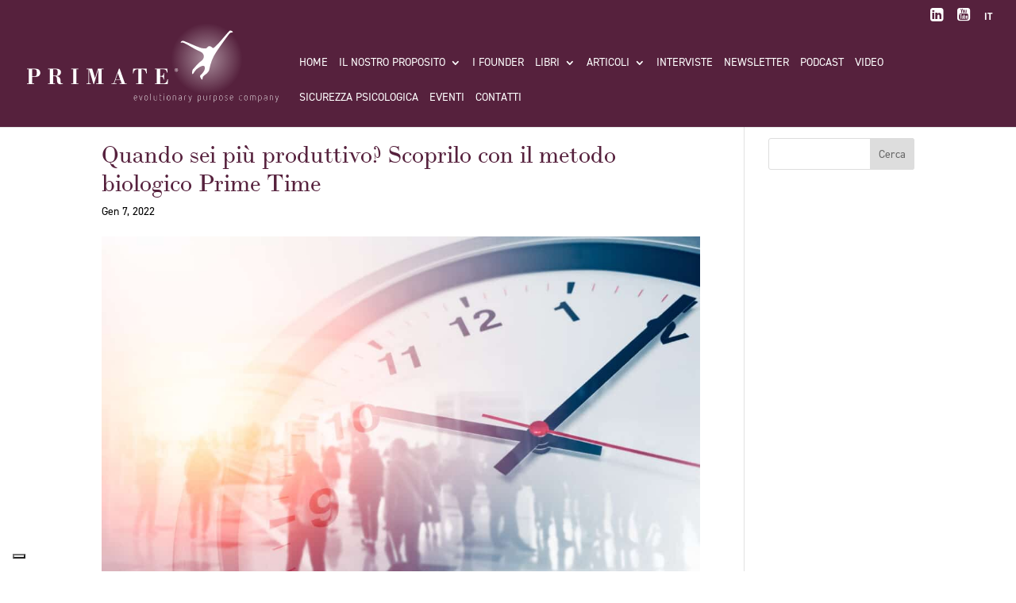

--- FILE ---
content_type: text/html; charset=UTF-8
request_url: https://www.primate.consulting/quando-sei-piu-produttivo-scoprilo-con-il-metodo-biologico-prime-time/
body_size: 16049
content:
<!DOCTYPE html>
<html lang="it-IT">
<head>
	<meta charset="UTF-8" />
			
	<meta http-equiv="X-UA-Compatible" content="IE=edge">
	<link rel="pingback" href="https://www.primate.consulting/xmlrpc.php" />

		<!--[if lt IE 9]>
	<script src="https://www.primate.consulting/wp-content/themes/Divi/js/html5.js" type="text/javascript"></script>
	<![endif]-->

	<script type="text/javascript">
		document.documentElement.className = 'js';
	</script>

		<!--KIT per BODONI e NETTO-->
	<link rel="stylesheet" href="https://use.typekit.net/jiy0oqc.css">
	
	<meta name='robots' content='index, follow, max-image-preview:large, max-snippet:-1, max-video-preview:-1' />
<link rel="alternate" hreflang="it" href="https://www.primate.consulting/quando-sei-piu-produttivo-scoprilo-con-il-metodo-biologico-prime-time/" />
<link rel="alternate" hreflang="x-default" href="https://www.primate.consulting/quando-sei-piu-produttivo-scoprilo-con-il-metodo-biologico-prime-time/" />
<script type="text/javascript">
			let jqueryParams=[],jQuery=function(r){return jqueryParams=[...jqueryParams,r],jQuery},$=function(r){return jqueryParams=[...jqueryParams,r],$};window.jQuery=jQuery,window.$=jQuery;let customHeadScripts=!1;jQuery.fn=jQuery.prototype={},$.fn=jQuery.prototype={},jQuery.noConflict=function(r){if(window.jQuery)return jQuery=window.jQuery,$=window.jQuery,customHeadScripts=!0,jQuery.noConflict},jQuery.ready=function(r){jqueryParams=[...jqueryParams,r]},$.ready=function(r){jqueryParams=[...jqueryParams,r]},jQuery.load=function(r){jqueryParams=[...jqueryParams,r]},$.load=function(r){jqueryParams=[...jqueryParams,r]},jQuery.fn.ready=function(r){jqueryParams=[...jqueryParams,r]},$.fn.ready=function(r){jqueryParams=[...jqueryParams,r]};</script>
	<!-- This site is optimized with the Yoast SEO plugin v26.7 - https://yoast.com/wordpress/plugins/seo/ -->
	<title>Quando sei più produttivo? Scoprilo con il metodo biologico Prime Time - PRIMATE Consulting</title>
	<link rel="canonical" href="https://www.primate.consulting/quando-sei-piu-produttivo-scoprilo-con-il-metodo-biologico-prime-time/" />
	<meta property="og:locale" content="it_IT" />
	<meta property="og:type" content="article" />
	<meta property="og:title" content="Quando sei più produttivo? Scoprilo con il metodo biologico Prime Time - PRIMATE Consulting" />
	<meta property="og:description" content="Il termine “prime time” è stato creato dall’autore Sam Carpenter nel suo libro intitolato Work the System, e si riferisce al periodo di tempo in cui ti senti maggiormente focalizzato in ciò che stai facendo e con il massimo dell’energia. Non si tratta di una mera sensazione, ma di fisiologia: il nostro prime time biologico [&hellip;]" />
	<meta property="og:url" content="https://www.primate.consulting/quando-sei-piu-produttivo-scoprilo-con-il-metodo-biologico-prime-time/" />
	<meta property="og:site_name" content="PRIMATE Consulting" />
	<meta property="article:published_time" content="2022-01-07T01:00:10+00:00" />
	<meta property="article:modified_time" content="2022-01-07T12:48:51+00:00" />
	<meta property="og:image" content="https://www.primate.consulting/wp-content/uploads/2022/01/Quando-sei-più-produttivo-scoprilo-con-il-metodo-biologico-prime-time-Primate-consulting-newsletter-scaled.jpg" />
	<meta property="og:image:width" content="1620" />
	<meta property="og:image:height" content="1080" />
	<meta property="og:image:type" content="image/jpeg" />
	<meta name="author" content="DiMassa" />
	<meta name="twitter:card" content="summary_large_image" />
	<meta name="twitter:label1" content="Scritto da" />
	<meta name="twitter:data1" content="DiMassa" />
	<meta name="twitter:label2" content="Tempo di lettura stimato" />
	<meta name="twitter:data2" content="5 minuti" />
	<script type="application/ld+json" class="yoast-schema-graph">{"@context":"https://schema.org","@graph":[{"@type":"Article","@id":"https://www.primate.consulting/quando-sei-piu-produttivo-scoprilo-con-il-metodo-biologico-prime-time/#article","isPartOf":{"@id":"https://www.primate.consulting/quando-sei-piu-produttivo-scoprilo-con-il-metodo-biologico-prime-time/"},"author":{"name":"DiMassa","@id":"https://primate.consulting/#/schema/person/94199ad52582f5b32185509e6c4ca81a"},"headline":"Quando sei più produttivo? Scoprilo con il metodo biologico Prime Time","datePublished":"2022-01-07T01:00:10+00:00","dateModified":"2022-01-07T12:48:51+00:00","mainEntityOfPage":{"@id":"https://www.primate.consulting/quando-sei-piu-produttivo-scoprilo-con-il-metodo-biologico-prime-time/"},"wordCount":827,"commentCount":0,"publisher":{"@id":"https://primate.consulting/#organization"},"image":{"@id":"https://www.primate.consulting/quando-sei-piu-produttivo-scoprilo-con-il-metodo-biologico-prime-time/#primaryimage"},"thumbnailUrl":"https://www.primate.consulting/wp-content/uploads/2022/01/Quando-sei-più-produttivo-scoprilo-con-il-metodo-biologico-prime-time-Primate-consulting-newsletter-scaled.jpg","articleSection":["SEGRETA"],"inLanguage":"it-IT"},{"@type":"WebPage","@id":"https://www.primate.consulting/quando-sei-piu-produttivo-scoprilo-con-il-metodo-biologico-prime-time/","url":"https://www.primate.consulting/quando-sei-piu-produttivo-scoprilo-con-il-metodo-biologico-prime-time/","name":"Quando sei più produttivo? Scoprilo con il metodo biologico Prime Time - PRIMATE Consulting","isPartOf":{"@id":"https://primate.consulting/#website"},"primaryImageOfPage":{"@id":"https://www.primate.consulting/quando-sei-piu-produttivo-scoprilo-con-il-metodo-biologico-prime-time/#primaryimage"},"image":{"@id":"https://www.primate.consulting/quando-sei-piu-produttivo-scoprilo-con-il-metodo-biologico-prime-time/#primaryimage"},"thumbnailUrl":"https://www.primate.consulting/wp-content/uploads/2022/01/Quando-sei-più-produttivo-scoprilo-con-il-metodo-biologico-prime-time-Primate-consulting-newsletter-scaled.jpg","datePublished":"2022-01-07T01:00:10+00:00","dateModified":"2022-01-07T12:48:51+00:00","breadcrumb":{"@id":"https://www.primate.consulting/quando-sei-piu-produttivo-scoprilo-con-il-metodo-biologico-prime-time/#breadcrumb"},"inLanguage":"it-IT","potentialAction":[{"@type":"ReadAction","target":["https://www.primate.consulting/quando-sei-piu-produttivo-scoprilo-con-il-metodo-biologico-prime-time/"]}]},{"@type":"ImageObject","inLanguage":"it-IT","@id":"https://www.primate.consulting/quando-sei-piu-produttivo-scoprilo-con-il-metodo-biologico-prime-time/#primaryimage","url":"https://www.primate.consulting/wp-content/uploads/2022/01/Quando-sei-più-produttivo-scoprilo-con-il-metodo-biologico-prime-time-Primate-consulting-newsletter-scaled.jpg","contentUrl":"https://www.primate.consulting/wp-content/uploads/2022/01/Quando-sei-più-produttivo-scoprilo-con-il-metodo-biologico-prime-time-Primate-consulting-newsletter-scaled.jpg","width":1620,"height":1080},{"@type":"BreadcrumbList","@id":"https://www.primate.consulting/quando-sei-piu-produttivo-scoprilo-con-il-metodo-biologico-prime-time/#breadcrumb","itemListElement":[{"@type":"ListItem","position":1,"name":"Home","item":"https://primate.consulting/"},{"@type":"ListItem","position":2,"name":"Quando sei più produttivo? Scoprilo con il metodo biologico Prime Time"}]},{"@type":"WebSite","@id":"https://primate.consulting/#website","url":"https://primate.consulting/","name":"PRIMATE","description":"Evolutionary Purpose Company","publisher":{"@id":"https://primate.consulting/#organization"},"potentialAction":[{"@type":"SearchAction","target":{"@type":"EntryPoint","urlTemplate":"https://primate.consulting/?s={search_term_string}"},"query-input":{"@type":"PropertyValueSpecification","valueRequired":true,"valueName":"search_term_string"}}],"inLanguage":"it-IT"},{"@type":"Organization","@id":"https://primate.consulting/#organization","name":"Primate Consulting","url":"https://primate.consulting/","logo":{"@type":"ImageObject","inLanguage":"it-IT","@id":"https://primate.consulting/#/schema/logo/image/","url":"https://primate.consulting/wp-content/uploads/2018/01/logo.png","contentUrl":"https://primate.consulting/wp-content/uploads/2018/01/logo.png","width":300,"height":200,"caption":"Primate Consulting"},"image":{"@id":"https://primate.consulting/#/schema/logo/image/"}},{"@type":"Person","@id":"https://primate.consulting/#/schema/person/94199ad52582f5b32185509e6c4ca81a","name":"DiMassa","image":{"@type":"ImageObject","inLanguage":"it-IT","@id":"https://primate.consulting/#/schema/person/image/","url":"https://secure.gravatar.com/avatar/8ac3a77648a182d2d676e5d86a88b2685ba7e58757ca2fd86a1d0e51cd92eec1?s=96&d=mm&r=g","contentUrl":"https://secure.gravatar.com/avatar/8ac3a77648a182d2d676e5d86a88b2685ba7e58757ca2fd86a1d0e51cd92eec1?s=96&d=mm&r=g","caption":"DiMassa"},"url":"https://www.primate.consulting/author/dimassa/"}]}</script>
	<!-- / Yoast SEO plugin. -->


<link rel='dns-prefetch' href='//cdn.iubenda.com' />
<link rel='dns-prefetch' href='//www.primate.consulting' />
<link rel='dns-prefetch' href='//fonts.googleapis.com' />
<link rel="alternate" type="application/rss+xml" title="PRIMATE Consulting &raquo; Feed" href="https://www.primate.consulting/feed/" />
<link rel="alternate" title="oEmbed (JSON)" type="application/json+oembed" href="https://www.primate.consulting/wp-json/oembed/1.0/embed?url=https%3A%2F%2Fwww.primate.consulting%2Fquando-sei-piu-produttivo-scoprilo-con-il-metodo-biologico-prime-time%2F" />
<link rel="alternate" title="oEmbed (XML)" type="text/xml+oembed" href="https://www.primate.consulting/wp-json/oembed/1.0/embed?url=https%3A%2F%2Fwww.primate.consulting%2Fquando-sei-piu-produttivo-scoprilo-con-il-metodo-biologico-prime-time%2F&#038;format=xml" />
<meta content="Divi Child v.0.1.0" name="generator"/><link rel='stylesheet' id='wp-block-library-css' href='https://www.primate.consulting/wp-includes/css/dist/block-library/style.min.css?ver=6.9' type='text/css' media='all' />
<style id='global-styles-inline-css' type='text/css'>
:root{--wp--preset--aspect-ratio--square: 1;--wp--preset--aspect-ratio--4-3: 4/3;--wp--preset--aspect-ratio--3-4: 3/4;--wp--preset--aspect-ratio--3-2: 3/2;--wp--preset--aspect-ratio--2-3: 2/3;--wp--preset--aspect-ratio--16-9: 16/9;--wp--preset--aspect-ratio--9-16: 9/16;--wp--preset--color--black: #000000;--wp--preset--color--cyan-bluish-gray: #abb8c3;--wp--preset--color--white: #ffffff;--wp--preset--color--pale-pink: #f78da7;--wp--preset--color--vivid-red: #cf2e2e;--wp--preset--color--luminous-vivid-orange: #ff6900;--wp--preset--color--luminous-vivid-amber: #fcb900;--wp--preset--color--light-green-cyan: #7bdcb5;--wp--preset--color--vivid-green-cyan: #00d084;--wp--preset--color--pale-cyan-blue: #8ed1fc;--wp--preset--color--vivid-cyan-blue: #0693e3;--wp--preset--color--vivid-purple: #9b51e0;--wp--preset--gradient--vivid-cyan-blue-to-vivid-purple: linear-gradient(135deg,rgb(6,147,227) 0%,rgb(155,81,224) 100%);--wp--preset--gradient--light-green-cyan-to-vivid-green-cyan: linear-gradient(135deg,rgb(122,220,180) 0%,rgb(0,208,130) 100%);--wp--preset--gradient--luminous-vivid-amber-to-luminous-vivid-orange: linear-gradient(135deg,rgb(252,185,0) 0%,rgb(255,105,0) 100%);--wp--preset--gradient--luminous-vivid-orange-to-vivid-red: linear-gradient(135deg,rgb(255,105,0) 0%,rgb(207,46,46) 100%);--wp--preset--gradient--very-light-gray-to-cyan-bluish-gray: linear-gradient(135deg,rgb(238,238,238) 0%,rgb(169,184,195) 100%);--wp--preset--gradient--cool-to-warm-spectrum: linear-gradient(135deg,rgb(74,234,220) 0%,rgb(151,120,209) 20%,rgb(207,42,186) 40%,rgb(238,44,130) 60%,rgb(251,105,98) 80%,rgb(254,248,76) 100%);--wp--preset--gradient--blush-light-purple: linear-gradient(135deg,rgb(255,206,236) 0%,rgb(152,150,240) 100%);--wp--preset--gradient--blush-bordeaux: linear-gradient(135deg,rgb(254,205,165) 0%,rgb(254,45,45) 50%,rgb(107,0,62) 100%);--wp--preset--gradient--luminous-dusk: linear-gradient(135deg,rgb(255,203,112) 0%,rgb(199,81,192) 50%,rgb(65,88,208) 100%);--wp--preset--gradient--pale-ocean: linear-gradient(135deg,rgb(255,245,203) 0%,rgb(182,227,212) 50%,rgb(51,167,181) 100%);--wp--preset--gradient--electric-grass: linear-gradient(135deg,rgb(202,248,128) 0%,rgb(113,206,126) 100%);--wp--preset--gradient--midnight: linear-gradient(135deg,rgb(2,3,129) 0%,rgb(40,116,252) 100%);--wp--preset--font-size--small: 13px;--wp--preset--font-size--medium: 20px;--wp--preset--font-size--large: 36px;--wp--preset--font-size--x-large: 42px;--wp--preset--spacing--20: 0.44rem;--wp--preset--spacing--30: 0.67rem;--wp--preset--spacing--40: 1rem;--wp--preset--spacing--50: 1.5rem;--wp--preset--spacing--60: 2.25rem;--wp--preset--spacing--70: 3.38rem;--wp--preset--spacing--80: 5.06rem;--wp--preset--shadow--natural: 6px 6px 9px rgba(0, 0, 0, 0.2);--wp--preset--shadow--deep: 12px 12px 50px rgba(0, 0, 0, 0.4);--wp--preset--shadow--sharp: 6px 6px 0px rgba(0, 0, 0, 0.2);--wp--preset--shadow--outlined: 6px 6px 0px -3px rgb(255, 255, 255), 6px 6px rgb(0, 0, 0);--wp--preset--shadow--crisp: 6px 6px 0px rgb(0, 0, 0);}:root { --wp--style--global--content-size: 823px;--wp--style--global--wide-size: 1080px; }:where(body) { margin: 0; }.wp-site-blocks > .alignleft { float: left; margin-right: 2em; }.wp-site-blocks > .alignright { float: right; margin-left: 2em; }.wp-site-blocks > .aligncenter { justify-content: center; margin-left: auto; margin-right: auto; }:where(.is-layout-flex){gap: 0.5em;}:where(.is-layout-grid){gap: 0.5em;}.is-layout-flow > .alignleft{float: left;margin-inline-start: 0;margin-inline-end: 2em;}.is-layout-flow > .alignright{float: right;margin-inline-start: 2em;margin-inline-end: 0;}.is-layout-flow > .aligncenter{margin-left: auto !important;margin-right: auto !important;}.is-layout-constrained > .alignleft{float: left;margin-inline-start: 0;margin-inline-end: 2em;}.is-layout-constrained > .alignright{float: right;margin-inline-start: 2em;margin-inline-end: 0;}.is-layout-constrained > .aligncenter{margin-left: auto !important;margin-right: auto !important;}.is-layout-constrained > :where(:not(.alignleft):not(.alignright):not(.alignfull)){max-width: var(--wp--style--global--content-size);margin-left: auto !important;margin-right: auto !important;}.is-layout-constrained > .alignwide{max-width: var(--wp--style--global--wide-size);}body .is-layout-flex{display: flex;}.is-layout-flex{flex-wrap: wrap;align-items: center;}.is-layout-flex > :is(*, div){margin: 0;}body .is-layout-grid{display: grid;}.is-layout-grid > :is(*, div){margin: 0;}body{padding-top: 0px;padding-right: 0px;padding-bottom: 0px;padding-left: 0px;}:root :where(.wp-element-button, .wp-block-button__link){background-color: #32373c;border-width: 0;color: #fff;font-family: inherit;font-size: inherit;font-style: inherit;font-weight: inherit;letter-spacing: inherit;line-height: inherit;padding-top: calc(0.667em + 2px);padding-right: calc(1.333em + 2px);padding-bottom: calc(0.667em + 2px);padding-left: calc(1.333em + 2px);text-decoration: none;text-transform: inherit;}.has-black-color{color: var(--wp--preset--color--black) !important;}.has-cyan-bluish-gray-color{color: var(--wp--preset--color--cyan-bluish-gray) !important;}.has-white-color{color: var(--wp--preset--color--white) !important;}.has-pale-pink-color{color: var(--wp--preset--color--pale-pink) !important;}.has-vivid-red-color{color: var(--wp--preset--color--vivid-red) !important;}.has-luminous-vivid-orange-color{color: var(--wp--preset--color--luminous-vivid-orange) !important;}.has-luminous-vivid-amber-color{color: var(--wp--preset--color--luminous-vivid-amber) !important;}.has-light-green-cyan-color{color: var(--wp--preset--color--light-green-cyan) !important;}.has-vivid-green-cyan-color{color: var(--wp--preset--color--vivid-green-cyan) !important;}.has-pale-cyan-blue-color{color: var(--wp--preset--color--pale-cyan-blue) !important;}.has-vivid-cyan-blue-color{color: var(--wp--preset--color--vivid-cyan-blue) !important;}.has-vivid-purple-color{color: var(--wp--preset--color--vivid-purple) !important;}.has-black-background-color{background-color: var(--wp--preset--color--black) !important;}.has-cyan-bluish-gray-background-color{background-color: var(--wp--preset--color--cyan-bluish-gray) !important;}.has-white-background-color{background-color: var(--wp--preset--color--white) !important;}.has-pale-pink-background-color{background-color: var(--wp--preset--color--pale-pink) !important;}.has-vivid-red-background-color{background-color: var(--wp--preset--color--vivid-red) !important;}.has-luminous-vivid-orange-background-color{background-color: var(--wp--preset--color--luminous-vivid-orange) !important;}.has-luminous-vivid-amber-background-color{background-color: var(--wp--preset--color--luminous-vivid-amber) !important;}.has-light-green-cyan-background-color{background-color: var(--wp--preset--color--light-green-cyan) !important;}.has-vivid-green-cyan-background-color{background-color: var(--wp--preset--color--vivid-green-cyan) !important;}.has-pale-cyan-blue-background-color{background-color: var(--wp--preset--color--pale-cyan-blue) !important;}.has-vivid-cyan-blue-background-color{background-color: var(--wp--preset--color--vivid-cyan-blue) !important;}.has-vivid-purple-background-color{background-color: var(--wp--preset--color--vivid-purple) !important;}.has-black-border-color{border-color: var(--wp--preset--color--black) !important;}.has-cyan-bluish-gray-border-color{border-color: var(--wp--preset--color--cyan-bluish-gray) !important;}.has-white-border-color{border-color: var(--wp--preset--color--white) !important;}.has-pale-pink-border-color{border-color: var(--wp--preset--color--pale-pink) !important;}.has-vivid-red-border-color{border-color: var(--wp--preset--color--vivid-red) !important;}.has-luminous-vivid-orange-border-color{border-color: var(--wp--preset--color--luminous-vivid-orange) !important;}.has-luminous-vivid-amber-border-color{border-color: var(--wp--preset--color--luminous-vivid-amber) !important;}.has-light-green-cyan-border-color{border-color: var(--wp--preset--color--light-green-cyan) !important;}.has-vivid-green-cyan-border-color{border-color: var(--wp--preset--color--vivid-green-cyan) !important;}.has-pale-cyan-blue-border-color{border-color: var(--wp--preset--color--pale-cyan-blue) !important;}.has-vivid-cyan-blue-border-color{border-color: var(--wp--preset--color--vivid-cyan-blue) !important;}.has-vivid-purple-border-color{border-color: var(--wp--preset--color--vivid-purple) !important;}.has-vivid-cyan-blue-to-vivid-purple-gradient-background{background: var(--wp--preset--gradient--vivid-cyan-blue-to-vivid-purple) !important;}.has-light-green-cyan-to-vivid-green-cyan-gradient-background{background: var(--wp--preset--gradient--light-green-cyan-to-vivid-green-cyan) !important;}.has-luminous-vivid-amber-to-luminous-vivid-orange-gradient-background{background: var(--wp--preset--gradient--luminous-vivid-amber-to-luminous-vivid-orange) !important;}.has-luminous-vivid-orange-to-vivid-red-gradient-background{background: var(--wp--preset--gradient--luminous-vivid-orange-to-vivid-red) !important;}.has-very-light-gray-to-cyan-bluish-gray-gradient-background{background: var(--wp--preset--gradient--very-light-gray-to-cyan-bluish-gray) !important;}.has-cool-to-warm-spectrum-gradient-background{background: var(--wp--preset--gradient--cool-to-warm-spectrum) !important;}.has-blush-light-purple-gradient-background{background: var(--wp--preset--gradient--blush-light-purple) !important;}.has-blush-bordeaux-gradient-background{background: var(--wp--preset--gradient--blush-bordeaux) !important;}.has-luminous-dusk-gradient-background{background: var(--wp--preset--gradient--luminous-dusk) !important;}.has-pale-ocean-gradient-background{background: var(--wp--preset--gradient--pale-ocean) !important;}.has-electric-grass-gradient-background{background: var(--wp--preset--gradient--electric-grass) !important;}.has-midnight-gradient-background{background: var(--wp--preset--gradient--midnight) !important;}.has-small-font-size{font-size: var(--wp--preset--font-size--small) !important;}.has-medium-font-size{font-size: var(--wp--preset--font-size--medium) !important;}.has-large-font-size{font-size: var(--wp--preset--font-size--large) !important;}.has-x-large-font-size{font-size: var(--wp--preset--font-size--x-large) !important;}
/*# sourceURL=global-styles-inline-css */
</style>

<link rel='stylesheet' id='wp-components-css' href='https://www.primate.consulting/wp-includes/css/dist/components/style.min.css?ver=6.9' type='text/css' media='all' />
<link rel='stylesheet' id='wp-preferences-css' href='https://www.primate.consulting/wp-includes/css/dist/preferences/style.min.css?ver=6.9' type='text/css' media='all' />
<link rel='stylesheet' id='wp-block-editor-css' href='https://www.primate.consulting/wp-includes/css/dist/block-editor/style.min.css?ver=6.9' type='text/css' media='all' />
<link rel='stylesheet' id='popup-maker-block-library-style-css' href='https://www.primate.consulting/wp-content/plugins/popup-maker/dist/packages/block-library-style.css?ver=dbea705cfafe089d65f1' type='text/css' media='all' />
<link rel='stylesheet' id='agp-core-repeater-css-css' href='https://www.primate.consulting/wp-content/plugins/agp-font-awesome-collection/assets/repeater/css/style.css?ver=6.9' type='text/css' media='all' />
<link rel='stylesheet' id='fac-css-css' href='https://www.primate.consulting/wp-content/plugins/agp-font-awesome-collection/assets/css/style.min.css?ver=6.9' type='text/css' media='all' />
<link rel='stylesheet' id='dica-lightbox-styles-css' href='https://www.primate.consulting/wp-content/plugins/dg-divi-carousel/styles/light-box-styles.css?ver=2.0.26' type='text/css' media='all' />
<link rel='stylesheet' id='swipe-style-css' href='https://www.primate.consulting/wp-content/plugins/dg-divi-carousel/styles/swiper.min.css?ver=2.0.26' type='text/css' media='all' />
<link rel='stylesheet' id='mailup-css' href='https://www.primate.consulting/wp-content/plugins/mailup-email-and-newsletter-subscription-form/public/css/mailup-public.css?ver=1.2.7' type='text/css' media='all' />
<link rel='stylesheet' id='wpml-menu-item-0-css' href='https://primate.consulting/wp-content/plugins/sitepress-multilingual-cms/templates/language-switchers/menu-item/style.min.css?ver=1' type='text/css' media='all' />
<link rel='stylesheet' id='custom-hamburger-menus-css' href='https://www.primate.consulting/wp-content/plugins/divi-100-hamburger-menu/assets/css/style.css?ver=20160602' type='text/css' media='all' />
<style id='custom-hamburger-menus-inline-css' type='text/css'>
body.et_divi_100_custom_hamburger_menu .et_divi_100_custom_hamburger_menu__icon div {
					background: #ffffff;
				}
body.et_divi_100_custom_hamburger_menu .et_divi_100_custom_hamburger_menu__icon.et_divi_100_custom_hamburger_menu__icon--toggled div {
					background: #ffffff;
				}
/*# sourceURL=custom-hamburger-menus-inline-css */
</style>
<link rel='stylesheet' id='et_monarch-css-css' href='https://www.primate.consulting/wp-content/plugins/monarch/css/style.css?ver=1.4.14' type='text/css' media='all' />
<link rel='stylesheet' id='et-gf-open-sans-css' href='https://fonts.googleapis.com/css?family=Open+Sans:400,700' type='text/css' media='all' />
<link rel='stylesheet' id='et-divi-open-sans-css' href='https://fonts.googleapis.com/css?family=Open+Sans:300italic,400italic,600italic,700italic,800italic,400,300,600,700,800&#038;subset=latin,latin-ext&#038;display=swap' type='text/css' media='all' />
<link rel='stylesheet' id='divi-carousel-styles-css' href='https://www.primate.consulting/wp-content/plugins/dg-divi-carousel/styles/style.min.css?ver=2.0.26' type='text/css' media='all' />
<link rel='stylesheet' id='popup-maker-site-css' href='//www.primate.consulting/wp-content/uploads/pum/pum-site-styles.css?generated=1755185289&#038;ver=1.21.5' type='text/css' media='all' />
<link rel='stylesheet' id='divi-style-parent-css' href='https://www.primate.consulting/wp-content/themes/Divi/style-static.min.css?ver=4.27.5' type='text/css' media='all' />
<link rel='stylesheet' id='divi-style-pum-css' href='https://www.primate.consulting/wp-content/themes/Divi-child/style.css?ver=4.27.5' type='text/css' media='all' />

<script  type="text/javascript" class=" _iub_cs_skip" type="text/javascript" id="iubenda-head-inline-scripts-0">
/* <![CDATA[ */

var _iub = _iub || [];
_iub.csConfiguration = {"consentOnContinuedBrowsing":false,"floatingPreferencesButtonDisplay":"bottom-left","invalidateConsentWithoutLog":true,"perPurposeConsent":true,"siteId":1010063,"cookiePolicyId":49386170,"lang":"it", "banner":{ "acceptButtonDisplay":true,"closeButtonRejects":true,"customizeButtonDisplay":true,"explicitWithdrawal":true,"listPurposes":true,"position":"float-bottom-center","rejectButtonDisplay":true,"slideDown":false }};

//# sourceURL=iubenda-head-inline-scripts-0
/* ]]> */
</script>
<script  type="text/javascript" charset="UTF-8" async="" class=" _iub_cs_skip" type="text/javascript" src="//cdn.iubenda.com/cs/iubenda_cs.js?ver=3.12.5" id="iubenda-head-scripts-0-js"></script>
<script type="text/javascript" src="https://www.primate.consulting/wp-includes/js/jquery/jquery.min.js?ver=3.7.1" id="jquery-core-js"></script>
<script type="text/javascript" src="https://www.primate.consulting/wp-includes/js/jquery/jquery-migrate.min.js?ver=3.4.1" id="jquery-migrate-js"></script>
<script type="text/javascript" id="jquery-js-after">
/* <![CDATA[ */
jqueryParams.length&&$.each(jqueryParams,function(e,r){if("function"==typeof r){var n=String(r);n.replace("$","jQuery");var a=new Function("return "+n)();$(document).ready(a)}});
//# sourceURL=jquery-js-after
/* ]]> */
</script>
<script type="text/javascript" src="https://www.primate.consulting/wp-content/plugins/agp-font-awesome-collection/assets/repeater/js/main.js?ver=6.9" id="agp-core-repeater-js"></script>
<script type="text/javascript" src="https://www.primate.consulting/wp-content/plugins/agp-font-awesome-collection/assets/libs/jquery.mobile.min.js?ver=6.9" id="fac-mobile-js"></script>
<script type="text/javascript" src="https://www.primate.consulting/wp-content/plugins/agp-font-awesome-collection/assets/libs/responsiveslides.min.js?ver=6.9" id="fac-slider-js"></script>
<script type="text/javascript" src="https://www.primate.consulting/wp-content/plugins/agp-font-awesome-collection/assets/js/main.min.js?ver=6.9" id="fac-js"></script>
<script type="text/javascript" src="https://www.primate.consulting/wp-content/plugins/mailup-email-and-newsletter-subscription-form/admin/js/jquery.validate.min.js?ver=1.19.5" id="mailup_validate-js"></script>
<script type="text/javascript" src="https://www.primate.consulting/wp-content/plugins/mailup-email-and-newsletter-subscription-form/admin/js/localization/messages_it.js?ver=1.19.5" id="mailup_validate_loc_it-js"></script>
<script type="text/javascript" id="mailup-js-extra">
/* <![CDATA[ */
var mailup_params = {"ajax_url":"https://www.primate.consulting/wp-admin/admin-ajax.php","ajaxNonce":"6320a140eb"};
//# sourceURL=mailup-js-extra
/* ]]> */
</script>
<script type="text/javascript" src="https://www.primate.consulting/wp-content/plugins/mailup-email-and-newsletter-subscription-form/public/js/mailup-public.js?ver=1.2.7" id="mailup-js"></script>
<link rel="https://api.w.org/" href="https://www.primate.consulting/wp-json/" /><link rel="alternate" title="JSON" type="application/json" href="https://www.primate.consulting/wp-json/wp/v2/posts/10483" /><link rel="EditURI" type="application/rsd+xml" title="RSD" href="https://www.primate.consulting/xmlrpc.php?rsd" />
<meta name="generator" content="WordPress 6.9" />
<link rel='shortlink' href='https://www.primate.consulting/?p=10483' />
<meta name="generator" content="WPML ver:4.8.6 stt:1,27;" />
<style type="text/css" id="et-social-custom-css">
				 .et_monarch .et_social_inline .et_social_circle .et_social_icons_container li i, .et_monarch .et_social_inline li { background: #56213d; } .et_monarch .et_social_inline .et_social_circle .et_social_icons_container li:hover i, .et_monarch .et_social_inline .et_social_rounded .et_social_icons_container li:hover, .et_monarch .et_social_inline .et_social_rectangle .et_social_icons_container li:hover { background: #7f025a !important; } .et_monarch .et_social_inline .et_social_icons_container li i, .et_monarch .et_social_inline .et_social_count, .et_monarch .et_social_inline .et_social_networkname { color: #ffffff; } 
			</style><meta name="viewport" content="width=device-width, initial-scale=1.0, maximum-scale=1.0, user-scalable=0" /><!-- Global site tag (gtag.js) - Google Analytics -->
<script async src="https://www.googletagmanager.com/gtag/js?id=UA-83702861-28"></script>
<script>
  window.dataLayer = window.dataLayer || [];
  function gtag(){dataLayer.push(arguments);}
  gtag('js', new Date());

  gtag('config', 'UA-83702861-28');
</script>
<!-- Google Tag Manager -->
<script>(function(w,d,s,l,i){w[l]=w[l]||[];w[l].push({'gtm.start':
new Date().getTime(),event:'gtm.js'});var f=d.getElementsByTagName(s)[0],
j=d.createElement(s),dl=l!='dataLayer'?'&l='+l:'';j.async=true;j.src=
'https://www.googletagmanager.com/gtm.js?id='+i+dl;f.parentNode.insertBefore(j,f);
})(window,document,'script','dataLayer','GTM-K8K78V7');</script>
<!-- End Google Tag Manager -->
<link rel="icon" href="https://www.primate.consulting/wp-content/uploads/2024/12/Logo-Scimmiotto-PRIMATE-150x150.png" sizes="32x32" />
<link rel="icon" href="https://www.primate.consulting/wp-content/uploads/2024/12/Logo-Scimmiotto-PRIMATE-300x300.png" sizes="192x192" />
<link rel="apple-touch-icon" href="https://www.primate.consulting/wp-content/uploads/2024/12/Logo-Scimmiotto-PRIMATE-300x300.png" />
<meta name="msapplication-TileImage" content="https://www.primate.consulting/wp-content/uploads/2024/12/Logo-Scimmiotto-PRIMATE-300x300.png" />
<style id="et-divi-customizer-global-cached-inline-styles">body,.et_pb_column_1_2 .et_quote_content blockquote cite,.et_pb_column_1_2 .et_link_content a.et_link_main_url,.et_pb_column_1_3 .et_quote_content blockquote cite,.et_pb_column_3_8 .et_quote_content blockquote cite,.et_pb_column_1_4 .et_quote_content blockquote cite,.et_pb_blog_grid .et_quote_content blockquote cite,.et_pb_column_1_3 .et_link_content a.et_link_main_url,.et_pb_column_3_8 .et_link_content a.et_link_main_url,.et_pb_column_1_4 .et_link_content a.et_link_main_url,.et_pb_blog_grid .et_link_content a.et_link_main_url,body .et_pb_bg_layout_light .et_pb_post p,body .et_pb_bg_layout_dark .et_pb_post p{font-size:15px}.et_pb_slide_content,.et_pb_best_value{font-size:17px}body{color:#000000}h1,h2,h3,h4,h5,h6{color:#56213d}body{line-height:1.4em}#et_search_icon:hover,.mobile_menu_bar:before,.mobile_menu_bar:after,.et_toggle_slide_menu:after,.et-social-icon a:hover,.et_pb_sum,.et_pb_pricing li a,.et_pb_pricing_table_button,.et_overlay:before,.entry-summary p.price ins,.et_pb_member_social_links a:hover,.et_pb_widget li a:hover,.et_pb_filterable_portfolio .et_pb_portfolio_filters li a.active,.et_pb_filterable_portfolio .et_pb_portofolio_pagination ul li a.active,.et_pb_gallery .et_pb_gallery_pagination ul li a.active,.wp-pagenavi span.current,.wp-pagenavi a:hover,.nav-single a,.tagged_as a,.posted_in a{color:#56213d}.et_pb_contact_submit,.et_password_protected_form .et_submit_button,.et_pb_bg_layout_light .et_pb_newsletter_button,.comment-reply-link,.form-submit .et_pb_button,.et_pb_bg_layout_light .et_pb_promo_button,.et_pb_bg_layout_light .et_pb_more_button,.et_pb_contact p input[type="checkbox"]:checked+label i:before,.et_pb_bg_layout_light.et_pb_module.et_pb_button{color:#56213d}.footer-widget h4{color:#56213d}.et-search-form,.nav li ul,.et_mobile_menu,.footer-widget li:before,.et_pb_pricing li:before,blockquote{border-color:#56213d}.et_pb_counter_amount,.et_pb_featured_table .et_pb_pricing_heading,.et_quote_content,.et_link_content,.et_audio_content,.et_pb_post_slider.et_pb_bg_layout_dark,.et_slide_in_menu_container,.et_pb_contact p input[type="radio"]:checked+label i:before{background-color:#56213d}a{color:#65143c}#main-header,#main-header .nav li ul,.et-search-form,#main-header .et_mobile_menu{background-color:#56213d}#main-header .nav li ul{background-color:#f9f9f9}.nav li ul{border-color:#89225b}.et_secondary_nav_enabled #page-container #top-header{background-color:#56213d!important}#et-secondary-nav li ul{background-color:#56213d}.et_header_style_centered .mobile_nav .select_page,.et_header_style_split .mobile_nav .select_page,.et_nav_text_color_light #top-menu>li>a,.et_nav_text_color_dark #top-menu>li>a,#top-menu a,.et_mobile_menu li a,.et_nav_text_color_light .et_mobile_menu li a,.et_nav_text_color_dark .et_mobile_menu li a,#et_search_icon:before,.et_search_form_container input,span.et_close_search_field:after,#et-top-navigation .et-cart-info{color:#ffffff}.et_search_form_container input::-moz-placeholder{color:#ffffff}.et_search_form_container input::-webkit-input-placeholder{color:#ffffff}.et_search_form_container input:-ms-input-placeholder{color:#ffffff}#main-header .nav li ul a{color:#0a0a0a}#top-menu li a,.et_search_form_container input{font-weight:normal;font-style:normal;text-transform:uppercase;text-decoration:none}.et_search_form_container input::-moz-placeholder{font-weight:normal;font-style:normal;text-transform:uppercase;text-decoration:none}.et_search_form_container input::-webkit-input-placeholder{font-weight:normal;font-style:normal;text-transform:uppercase;text-decoration:none}.et_search_form_container input:-ms-input-placeholder{font-weight:normal;font-style:normal;text-transform:uppercase;text-decoration:none}#top-menu li.current-menu-ancestor>a,#top-menu li.current-menu-item>a,#top-menu li.current_page_item>a{color:#e2b3c4}#main-footer .footer-widget h4,#main-footer .widget_block h1,#main-footer .widget_block h2,#main-footer .widget_block h3,#main-footer .widget_block h4,#main-footer .widget_block h5,#main-footer .widget_block h6{color:#56213d}.footer-widget li:before{border-color:#56213d}#footer-widgets .footer-widget li:before{top:9.75px}#footer-bottom{background-color:#56213d}#footer-info,#footer-info a{color:#ffffff}#footer-info{font-size:12px}#footer-bottom .et-social-icon a{font-size:16px}#footer-bottom .et-social-icon a{color:#ffffff}body .et_pb_button{font-size:14px;border-width:1px!important;border-radius:0px;font-weight:bold;font-style:normal;text-transform:none;text-decoration:none;;letter-spacing:1px}body.et_pb_button_helper_class .et_pb_button,body.et_pb_button_helper_class .et_pb_module.et_pb_button{}body .et_pb_button:after{content:'L';font-size:14px}body .et_pb_bg_layout_light.et_pb_button:hover,body .et_pb_bg_layout_light .et_pb_button:hover,body .et_pb_button:hover{color:#fcfcfc!important;background-color:#56213d;border-color:#56213d!important;border-radius:0px}h1,h2,h3,h4,h5,h6,.et_quote_content blockquote p,.et_pb_slide_description .et_pb_slide_title{line-height:1.2em}@media only screen and (min-width:981px){.et_header_style_left #et-top-navigation,.et_header_style_split #et-top-navigation{padding:30px 0 0 0}.et_header_style_left #et-top-navigation nav>ul>li>a,.et_header_style_split #et-top-navigation nav>ul>li>a{padding-bottom:30px}.et_header_style_split .centered-inline-logo-wrap{width:60px;margin:-60px 0}.et_header_style_split .centered-inline-logo-wrap #logo{max-height:60px}.et_pb_svg_logo.et_header_style_split .centered-inline-logo-wrap #logo{height:60px}.et_header_style_centered #top-menu>li>a{padding-bottom:11px}.et_header_style_slide #et-top-navigation,.et_header_style_fullscreen #et-top-navigation{padding:21px 0 21px 0!important}.et_header_style_centered #main-header .logo_container{height:60px}#logo{max-height:94%}.et_pb_svg_logo #logo{height:94%}.et_header_style_left .et-fixed-header #et-top-navigation,.et_header_style_split .et-fixed-header #et-top-navigation{padding:30px 0 0 0}.et_header_style_left .et-fixed-header #et-top-navigation nav>ul>li>a,.et_header_style_split .et-fixed-header #et-top-navigation nav>ul>li>a{padding-bottom:30px}.et_header_style_centered header#main-header.et-fixed-header .logo_container{height:60px}.et_header_style_split #main-header.et-fixed-header .centered-inline-logo-wrap{width:60px;margin:-60px 0}.et_header_style_split .et-fixed-header .centered-inline-logo-wrap #logo{max-height:60px}.et_pb_svg_logo.et_header_style_split .et-fixed-header .centered-inline-logo-wrap #logo{height:60px}.et_header_style_slide .et-fixed-header #et-top-navigation,.et_header_style_fullscreen .et-fixed-header #et-top-navigation{padding:21px 0 21px 0!important}.et_fixed_nav #page-container .et-fixed-header#top-header{background-color:#56213d!important}.et_fixed_nav #page-container .et-fixed-header#top-header #et-secondary-nav li ul{background-color:#56213d}.et-fixed-header #top-menu a,.et-fixed-header #et_search_icon:before,.et-fixed-header #et_top_search .et-search-form input,.et-fixed-header .et_search_form_container input,.et-fixed-header .et_close_search_field:after,.et-fixed-header #et-top-navigation .et-cart-info{color:#ffffff!important}.et-fixed-header .et_search_form_container input::-moz-placeholder{color:#ffffff!important}.et-fixed-header .et_search_form_container input::-webkit-input-placeholder{color:#ffffff!important}.et-fixed-header .et_search_form_container input:-ms-input-placeholder{color:#ffffff!important}.et-fixed-header #top-menu li.current-menu-ancestor>a,.et-fixed-header #top-menu li.current-menu-item>a,.et-fixed-header #top-menu li.current_page_item>a{color:#e2b3c4!important}}@media only screen and (min-width:1350px){.et_pb_row{padding:27px 0}.et_pb_section{padding:54px 0}.single.et_pb_pagebuilder_layout.et_full_width_page .et_post_meta_wrapper{padding-top:81px}.et_pb_fullwidth_section{padding:0}}@media only screen and (max-width:767px){h1{font-size:26px}h2,.product .related h2,.et_pb_column_1_2 .et_quote_content blockquote p{font-size:22px}h3{font-size:18px}h4,.et_pb_circle_counter h3,.et_pb_number_counter h3,.et_pb_column_1_3 .et_pb_post h2,.et_pb_column_1_4 .et_pb_post h2,.et_pb_blog_grid h2,.et_pb_column_1_3 .et_quote_content blockquote p,.et_pb_column_3_8 .et_quote_content blockquote p,.et_pb_column_1_4 .et_quote_content blockquote p,.et_pb_blog_grid .et_quote_content blockquote p,.et_pb_column_1_3 .et_link_content h2,.et_pb_column_3_8 .et_link_content h2,.et_pb_column_1_4 .et_link_content h2,.et_pb_blog_grid .et_link_content h2,.et_pb_column_1_3 .et_audio_content h2,.et_pb_column_3_8 .et_audio_content h2,.et_pb_column_1_4 .et_audio_content h2,.et_pb_blog_grid .et_audio_content h2,.et_pb_column_3_8 .et_pb_audio_module_content h2,.et_pb_column_1_3 .et_pb_audio_module_content h2,.et_pb_gallery_grid .et_pb_gallery_item h3,.et_pb_portfolio_grid .et_pb_portfolio_item h2,.et_pb_filterable_portfolio_grid .et_pb_portfolio_item h2{font-size:15px}.et_pb_slider.et_pb_module .et_pb_slides .et_pb_slide_description .et_pb_slide_title{font-size:39px}.et_pb_gallery_grid .et_pb_gallery_item h3,.et_pb_portfolio_grid .et_pb_portfolio_item h2,.et_pb_filterable_portfolio_grid .et_pb_portfolio_item h2,.et_pb_column_1_4 .et_pb_audio_module_content h2{font-size:13px}h5{font-size:13px}h6{font-size:12px}}.nav li ul{padding:0px 0;width:260px}#top-menu li li a{padding:6px 10px;width:240px}.sezioneMenuFixedHome{position:fixed;width:130px;padding-top:10px;padding-bottom:10px;z-index:99;top:170px}.menuFixedHome a{display:block;font-family:"ltc-bodoni-175",serif;font-style:italic;font-size:24px!important;line-height:32px;text-align:right;padding-right:15px}li.cat-item-21,#post-1854 .post-meta,li.cat-item-22{display:none}#recent-posts-2 li:nth-child(1),#recent-posts-2 li:nth-child(2){display:none}.btnHome2018{display:inline-block;vertical-align:top;width:100%;margin-left:0%;min-height:180px}</style><link rel='stylesheet' id='fac-fa-css' href='https://www.primate.consulting/wp-content/plugins/agp-font-awesome-collection/vendor/agp/agp-fontawesome/css/font-awesome.min.css?ver=6.9' type='text/css' media='all' />
</head>
<body class="wp-singular post-template-default single single-post postid-10483 single-format-standard wp-theme-Divi wp-child-theme-Divi-child et-tb-has-template et-tb-has-footer et_divi_100_custom_hamburger_menu et_divi_100_custom_hamburger_menu--style-1 et_divi_100_custom_hamburger_menu--type-1 et_monarch et_button_custom_icon et_pb_button_helper_class et_fullwidth_nav et_fullwidth_secondary_nav et_fixed_nav et_show_nav et_pb_show_title et_secondary_nav_enabled et_secondary_nav_only_menu et_primary_nav_dropdown_animation_fade et_secondary_nav_dropdown_animation_fade et_header_style_left et_pb_svg_logo et_cover_background et_pb_gutter osx et_pb_gutters3 et_right_sidebar et_divi_theme et-db">
	<div id="page-container">
<div id="et-boc" class="et-boc">
			
				<div id="top-header">
		<div class="container clearfix">

		
			<div id="et-secondary-menu">
			<ul id="et-secondary-nav" class="menu"><li class="voceMenuSocial menu-item menu-item-type-custom menu-item-object-custom menu-item-2143"><a target="_blank" href="https://www.linkedin.com/company/primate-consulting/"><i class="fa fa-linkedin-square" aria-hidden="true"></i></a></li>
<li class="voceMenuSocial menu-item menu-item-type-custom menu-item-object-custom menu-item-8064"><a target="_blank" href="https://www.youtube.com/channel/UC1WQJy-RGK20PUDtKQHzYfQ/videos"><i class="fa fa-youtube-square" aria-hidden="true"></i></a></li>
<li class="menu-item wpml-ls-slot-30 wpml-ls-item wpml-ls-item-it wpml-ls-current-language wpml-ls-menu-item wpml-ls-first-item wpml-ls-last-item menu-item-type-wpml_ls_menu_item menu-item-object-wpml_ls_menu_item menu-item-wpml-ls-30-it"><a href="https://www.primate.consulting/quando-sei-piu-produttivo-scoprilo-con-il-metodo-biologico-prime-time/" role="menuitem"><span class="wpml-ls-display">IT</span></a></li>
</ul>			</div>

		</div>
	</div>


	<header id="main-header" data-height-onload="60">
		<div class="container clearfix et_menu_container">
					<div class="logo_container">
				<span class="logo_helper"></span>
				<a href="https://www.primate.consulting/">
				<img src="https://primate.consulting/wp-content/uploads/2019/05/logoOrizzontale-bianco-copy.svg" width="93" height="43" alt="PRIMATE Consulting" id="logo" data-height-percentage="94" />
				</a>
			</div>
					<div id="et-top-navigation" data-height="60" data-fixed-height="60">
									<nav id="top-menu-nav">
					<ul id="top-menu" class="nav"><li class="menu-item menu-item-type-post_type menu-item-object-page menu-item-home menu-item-1589"><a href="https://www.primate.consulting/">Home</a></li>
<li class="menu-item menu-item-type-post_type menu-item-object-page menu-item-has-children menu-item-216"><a href="https://www.primate.consulting/il-proposito/">Il nostro proposito</a>
<ul class="sub-menu">
	<li class="menu-item menu-item-type-post_type menu-item-object-page menu-item-697"><a href="https://www.primate.consulting/il-proposito/societa-benefit-bcorp/">Società Benefit-B Corp™</a></li>
</ul>
</li>
<li class="menu-item menu-item-type-post_type menu-item-object-page menu-item-217"><a href="https://www.primate.consulting/i-founder/">I FOUNDER</a></li>
<li class="menu-item menu-item-type-post_type menu-item-object-page menu-item-has-children menu-item-13123"><a href="https://www.primate.consulting/libri/">Libri</a>
<ul class="sub-menu">
	<li class="menu-item menu-item-type-post_type menu-item-object-page menu-item-16080"><a href="https://www.primate.consulting/libri/il-giusto-errore-prefazione-di-tiziano-capelli-e-marina-capizzi/">Il Giusto Errore</a></li>
	<li class="menu-item menu-item-type-post_type menu-item-object-page menu-item-13132"><a href="https://www.primate.consulting/non-morire-di-gerarchia/">Non morire di gerarchia</a></li>
	<li class="menu-item menu-item-type-post_type menu-item-object-page menu-item-13131"><a href="https://www.primate.consulting/surviving-meetings/">Surviving Meetings</a></li>
	<li class="menu-item menu-item-type-post_type menu-item-object-page menu-item-13130"><a href="https://www.primate.consulting/non-morire-di-riunioni/">Non morire di riunioni</a></li>
	<li class="menu-item menu-item-type-post_type menu-item-object-page menu-item-13129"><a href="https://www.primate.consulting/organizzazioni-senza-paura-2/">Organizzazioni senza paura</a></li>
	<li class="menu-item menu-item-type-post_type menu-item-object-page menu-item-13128"><a href="https://www.primate.consulting/sense-and-respond/">Sense &#038; Respond</a></li>
</ul>
</li>
<li class="menu-item menu-item-type-post_type menu-item-object-page menu-item-has-children menu-item-13114"><a href="https://www.primate.consulting/articoli/">Articoli</a>
<ul class="sub-menu">
	<li class="menu-item menu-item-type-post_type menu-item-object-page menu-item-13127"><a href="https://www.primate.consulting/letture/">Letture</a></li>
</ul>
</li>
<li class="menu-item menu-item-type-custom menu-item-object-custom menu-item-16131"><a href="https://primate.consulting/interviste/">Interviste</a></li>
<li class="menu-item menu-item-type-post_type menu-item-object-page menu-item-12525"><a href="https://www.primate.consulting/newsletter/">Newsletter</a></li>
<li class="menu-item menu-item-type-custom menu-item-object-custom menu-item-19004"><a href="https://open.spotify.com/show/1OSDkw7bO475n91hVgMr6K?si=y_0soK84RLunaH8oXy4WQw&#038;nd=1&#038;dlsi=fcd449fed80d47f7">Podcast</a></li>
<li class="menu-item menu-item-type-post_type menu-item-object-page menu-item-9650"><a href="https://www.primate.consulting/video/">Video</a></li>
<li class="menu-item menu-item-type-custom menu-item-object-custom menu-item-17931"><a href="https://www.sicurezzapsicologica.it/">Sicurezza Psicologica</a></li>
<li class="menu-item menu-item-type-post_type menu-item-object-page menu-item-2801"><a href="https://www.primate.consulting/eventi/">Eventi</a></li>
<li class="menu-item menu-item-type-post_type menu-item-object-page menu-item-219"><a href="https://www.primate.consulting/contatti/">Contatti</a></li>
</ul>					</nav>
				
				
				
				
				<div id="et_mobile_nav_menu">
				<div class="mobile_nav closed">
					<span class="select_page">Seleziona una pagina</span>
					<span class="mobile_menu_bar mobile_menu_bar_toggle"></span>
				</div>
			</div>			</div> <!-- #et-top-navigation -->
		</div> <!-- .container -->
			</header> <!-- #main-header -->
<div id="et-main-area">
	
<div id="main-content">
		<div class="container">
		<div id="content-area" class="clearfix">
			<div id="left-area">
											<article id="post-10483" class="et_pb_post post-10483 post type-post status-publish format-standard has-post-thumbnail hentry category-segreta">
											<div class="et_post_meta_wrapper">
							<h1 class="entry-title">Quando sei più produttivo? Scoprilo con il metodo biologico Prime Time</h1>

						<p class="post-meta"><span class="published">Gen 7, 2022</span></p><img src="https://www.primate.consulting/wp-content/uploads/2022/01/Quando-sei-più-produttivo-scoprilo-con-il-metodo-biologico-prime-time-Primate-consulting-newsletter-1080x675.jpg" alt="" class="" width="1080" height="675" />
												</div>
				
					<div class="entry-content">
					<p><span style="font-weight: 400;">Il</span> <span style="font-weight: 400;">termine</span> <b><i>“prime time”</i></b><span style="font-weight: 400;"> è stato creato dall’autore</span><b> Sam Carpenter</b><span style="font-weight: 400;"> nel suo libro intitolato </span><b>Work the System</b><span style="font-weight: 400;">, e si riferisce al</span><b> periodo di tempo</b> <b>in cui ti senti maggiormente focalizzato</b><span style="font-weight: 400;"> in ciò che stai facendo e con il massimo dell’energia. Non si tratta di una mera sensazione, ma di fisiologia: il nostro prime time biologico è guidato dai ritmi ultradiani del nostro corpo, ossia cicli che si ripetono numerose volte in un periodo di 24 ore. Normalmente sperimentiamo picchi quando siamo altamente concentrati, così come cali quando ci sentiamo assonnati e distratti. Quindi, l&#8217;</span><b>obiettivo </b><span style="font-weight: 400;">del metodo del prime time biologico è identificare i picchi nella tua giornata tipo e usarli a tuo vantaggio.</span></p>
<p><b>Come</b><span style="font-weight: 400;"> trovare il tuo tempo biologico “prime time”? </span></p>
<p><span style="font-weight: 400;">La buona notizia è che non è necessario elaborare alcun tipo di formula complessa o collegarsi a un dispositivo di monitoraggio delle onde cerebrali. Magari hai già un&#8217;idea dell&#8217;ora del giorno in cui ti ritrovi ad avere maggiori energie da dedicare al tuo lavoro, ma se così non fosse puoi imparare molto sui tuoi ritmi ultradiani attraverso alcune semplici osservazioni. Durante una tipica giornata lavorativa, puoi provare una delle seguenti </span><b>soluzioni: </b></p>
<ul>
<li style="font-weight: 400;" aria-level="1"><b>Usa un cronometro</b><span style="font-weight: 400;">. Ciò ti fornirà dati preziosi su quali ore del giorno sei in grado di ottenere il massimo</span></li>
<li style="font-weight: 400;" aria-level="1"><b>Registra i tuoi livelli di energia in un diario</b><span style="font-weight: 400;">. Ad esempio, potresti notare di sentirti stanco e annebbiato ripetutamente per un&#8217;ora o due dopo la pausa pranzo. Annotando queste osservazioni potrai comprendere in quali fasce orarie sei più efficiente.</span></li>
</ul>
<p><span style="font-weight: 400;">Il punto è che un giorno da solo non rivelerà molto sul tuo prime time biologico. Occorre cercare</span> <span style="font-weight: 400;">periodi di tempo comuni in un arco di tempo più esteso. Quindi, cerca di tenere traccia del tuo tempo o dei tuoi livelli di energia (o idealmente, entrambi) per almeno due o tre settimane. Ciò ti fornirà informazioni sufficienti per assicurarti di identificare effettivamente le tue ore di punta e non solo di trarre conclusioni da un giorno isolato.</span></p>
<p><span style="font-weight: 400;">Una volta ristretto il periodo di tempo (o forse alcuni periodi di tempo) in cui sei più concentrato ed energico, devi capire come</span><b> massimizzarlo. </b><span style="font-weight: 400;">Ricorda, la </span><b>produttività</b><span style="font-weight: 400;"> non si raggiunge solo con la gestione del tempo, ma anche dell’</span><b>energia. </b><span style="font-weight: 400;">Dopotutto, potresti anche avere abbondante tempo a disposizione per finire il lavoro, ma se il cervello è fuori uso? Probabilmente quel compito non verrà svolto&#8230;</span></p>
<p><span style="font-weight: 400;">Ecco perché c&#8217;è una </span><b>regola d&#8217;o</b><strong>r</strong><span style="font-weight: 400;"><strong>o</strong> che devi applicare al tuo prime time biologico: proteggerlo. Devi fare ogni sforzo per riservare quel tempo ai compiti più impegnativi e al lavoro che richiede la tua piena potenza cerebrale ed energia creativa.</span></p>
<p><b>Come si fa a farlo?</b><span style="font-weight: 400;"> Esistono diverse</span><b> strategie</b><span style="font-weight: 400;"> che puoi utilizzare, tra cui:</span></p>
<ul>
<li style="font-weight: 400;" aria-level="1"><span style="font-weight: 400;">Iniziare con un </span><b>piano chiaro.</b><span style="font-weight: 400;"> Non perdere tempo prezioso a capire su cosa dovresti lavorare. Prova a creare la tua lista di cose da fare o a identificare le tue priorità prima del tuo prime time biologico in modo che, quando arriva, sei pronto a rimboccarti le maniche e metterti al lavoro</span></li>
<li style="font-weight: 400;" aria-level="1"><b>Bloccare quello spazio di tempo sulla tua agenda</b><span style="font-weight: 400;">. Questo salvaguarda letteralmente il tuo prime time biologico e ti aiuta a evitare di programmare riunioni e riempire quel blocco di tempo con altri impegni. Inoltre, impedisce anche ad altre persone di abbandonare gli obblighi che hai fissato nel programma</span></li>
<li style="font-weight: 400;" aria-level="1"><b>Eliminare le distrazioni.</b><span style="font-weight: 400;"> Uno studio ha scoperto che possono essere necessari fino a 23 minuti per riprendere il focus di ciò che si stava facendo dopo una distrazione, il che può consumare rapidamente tutto il tuo prime time biologico. Quindi, evita ogni fonte di distrazione, e rimani concentrato sul lavoro. </span></li>
</ul>
<p><span style="font-weight: 400;">Quanto sopra ti aiuterà a massimizzare il tuo tempo, ma per quanto riguarda il resto della giornata?<br />
</span><span style="font-weight: 400;">Dovresti accettare che sarai quasi del tutto inefficiente durante quelle ore?<br />
</span><span style="font-weight: 400;">Non proprio. Invece, si tratta di allocare le tue responsabilità di conseguenza. Se la prima parte del tuo prime time biologico è dedicata al lavoro intenso che richiede molta della tua energia mentale, gli altri periodi della tua giornata (quando il tuo ritmo ultradiano è in calo piuttosto che in picco) possono essere utilizzati per compiti che richiedono un livello di energia più bassa, come:</span></p>
<ul>
<li style="font-weight: 400;" aria-level="1"><span style="font-weight: 400;">Rispondere alle email e gestire la tua casella di posta</span></li>
<li style="font-weight: 400;" aria-level="1"><span style="font-weight: 400;">Aggiornamento dei record raggiunti della tua organizzazione e pulizia dei file</span></li>
<li style="font-weight: 400;" aria-level="1"><span style="font-weight: 400;">Riordinare il calendario e l&#8217;elenco delle cose da fare…</span></li>
</ul>
<p><span style="font-weight: 400;">… O qualsiasi altra attività più ripetitiva che si applica al tuo ruolo specifico. Farai comunque qualcosa durante questi momenti in cui la tua energia è a livelli più bassi, senza spingere il tuo cervello e i livelli di energia ben oltre i  limiti.</span></p>
<p><span style="font-weight: 400;">Capire quando il tuo cervello sta funzionando al massimo delle prestazioni e, in alternativa, quando sta a malapena iniziando a “svegliarsi”, può aiutarti a gestire la tua energia in modo che tu possa non solo fare di più, ma sentirti meglio mentre lo fai.</span></p>
<p><span style="font-weight: 400;">Leggi l’articolo completo di <a href="https://blog.trello.com/biological-prime-time-method?utm_source=newsletter&amp;utm_medium=email&amp;utm_campaign=trello-Dec2021-newsletter1">Kat Boogaard su www.blog.trello.com</a></span></p>
<div class="et_social_inline et_social_mobile_on et_social_inline_bottom">
				<div class="et_social_networks et_social_autowidth et_social_simple et_social_circle et_social_left et_social_no_animation et_social_outer_dark">
					
					<ul class="et_social_icons_container"><li class="et_social_facebook">
									<a href="http://www.facebook.com/sharer.php?u=https%3A%2F%2Fwww.primate.consulting%2Fquando-sei-piu-produttivo-scoprilo-con-il-metodo-biologico-prime-time%2F&#038;t=Quando%20sei%20pi%C3%B9%20produttivo%3F%20Scoprilo%20con%20il%20metodo%20biologico%20Prime%20Time" class="et_social_share" rel="nofollow" data-social_name="facebook" data-post_id="10483" data-social_type="share" data-location="inline">
										<i class="et_social_icon et_social_icon_facebook"></i><span class="et_social_overlay"></span>
									</a>
								</li><li class="et_social_twitter">
									<a href="http://twitter.com/share?text=Quando%20sei%20pi%C3%B9%20produttivo%3F%20Scoprilo%20con%20il%20metodo%20biologico%20Prime%20Time&#038;url=https%3A%2F%2Fwww.primate.consulting%2Fquando-sei-piu-produttivo-scoprilo-con-il-metodo-biologico-prime-time%2F" class="et_social_share" rel="nofollow" data-social_name="twitter" data-post_id="10483" data-social_type="share" data-location="inline">
										<i class="et_social_icon et_social_icon_twitter"></i><span class="et_social_overlay"></span>
									</a>
								</li><li class="et_social_gmail">
									<a href="https://mail.google.com/mail/u/0/?view=cm&#038;fs=1&#038;su=Quando%20sei%20pi%C3%B9%20produttivo%3F%20Scoprilo%20con%20il%20metodo%20biologico%20Prime%20Time&#038;body=https%3A%2F%2Fwww.primate.consulting%2Fquando-sei-piu-produttivo-scoprilo-con-il-metodo-biologico-prime-time%2F&#038;ui=2&#038;tf=1" class="et_social_share" rel="nofollow" data-social_name="gmail" data-post_id="10483" data-social_type="share" data-location="inline">
										<i class="et_social_icon et_social_icon_gmail"></i><span class="et_social_overlay"></span>
									</a>
								</li><li class="et_social_linkedin">
									<a href="http://www.linkedin.com/shareArticle?mini=true&#038;url=https%3A%2F%2Fwww.primate.consulting%2Fquando-sei-piu-produttivo-scoprilo-con-il-metodo-biologico-prime-time%2F&#038;title=Quando%20sei%20pi%C3%B9%20produttivo%3F%20Scoprilo%20con%20il%20metodo%20biologico%20Prime%20Time" class="et_social_share" rel="nofollow" data-social_name="linkedin" data-post_id="10483" data-social_type="share" data-location="inline">
										<i class="et_social_icon et_social_icon_linkedin"></i><span class="et_social_overlay"></span>
									</a>
								</li></ul>
				</div>
			</div>					</div>
					<div class="et_post_meta_wrapper">
										</div>
				</article>

						</div>

				<div id="sidebar">
		<div id="search-2" class="et_pb_widget widget_search"><form role="search" method="get" id="searchform" class="searchform" action="https://www.primate.consulting/">
				<div>
					<label class="screen-reader-text" for="s">Ricerca per:</label>
					<input type="text" value="" name="s" id="s" />
					<input type="submit" id="searchsubmit" value="Cerca" />
				</div>
			</form></div>	</div>
		</div>
	</div>
	</div>

	<footer class="et-l et-l--footer">
			<div class="et_builder_inner_content et_pb_gutters3"><div class="et_pb_section et_pb_section_0_tb_footer et_pb_with_background et_section_regular" >
				
				
				
				
				
				
				<div class="et_pb_row et_pb_row_0_tb_footer">
				<div class="et_pb_column et_pb_column_1_2 et_pb_column_0_tb_footer  et_pb_css_mix_blend_mode_passthrough">
				
				
				
				
				<div class="et_pb_module et_pb_text et_pb_text_0_tb_footer  et_pb_text_align_left et_pb_bg_layout_dark">
				
				
				
				
				<div class="et_pb_text_inner">PRIMATE S.r.l &#8211; Società Benefit P.iva 10143700960 &#8211; <a href="https://primate.consulting/wp-content/uploads/2025/10/Privacy-policy-www.primate.consulting_2025.pdf" target="_blank" rel="noopener">Privacy Policy</a></div>
			</div>
			</div><div class="et_pb_column et_pb_column_1_2 et_pb_column_1_tb_footer  et_pb_css_mix_blend_mode_passthrough et-last-child">
				
				
				
				
				<ul class="et_pb_module et_pb_social_media_follow et_pb_social_media_follow_0_tb_footer clearfix  et_pb_text_align_right et_pb_bg_layout_light">
				
				
				
				
				<li
            class='et_pb_social_media_follow_network_0_tb_footer et_pb_social_icon et_pb_social_network_link  et-social-youtube'><a
              href='https://www.youtube.com/channel/UC1WQJy-RGK20PUDtKQHzYfQ/videos'
              class='icon et_pb_with_border'
              title='Segui su Youtube'
               target="_blank"><span
                class='et_pb_social_media_follow_network_name'
                aria-hidden='true'
                >Segui</span></a></li><li
            class='et_pb_social_media_follow_network_1_tb_footer et_pb_social_icon et_pb_social_network_link  et-social-linkedin'><a
              href='https://www.linkedin.com/company/primate-consulting/'
              class='icon et_pb_with_border'
              title='Segui su LinkedIn'
               target="_blank"><span
                class='et_pb_social_media_follow_network_name'
                aria-hidden='true'
                >Segui</span></a></li>
			</ul>
			</div>
				
				
				
				
			</div>
				
				
			</div>		</div>
	</footer>
		</div>

			
		</div>
		</div>

			<script type="speculationrules">
{"prefetch":[{"source":"document","where":{"and":[{"href_matches":"/*"},{"not":{"href_matches":["/wp-*.php","/wp-admin/*","/wp-content/uploads/*","/wp-content/*","/wp-content/plugins/*","/wp-content/themes/Divi-child/*","/wp-content/themes/Divi/*","/*\\?(.+)"]}},{"not":{"selector_matches":"a[rel~=\"nofollow\"]"}},{"not":{"selector_matches":".no-prefetch, .no-prefetch a"}}]},"eagerness":"conservative"}]}
</script>
<div 
	id="pum-4477" 
	role="dialog" 
	aria-modal="false"
	class="pum pum-overlay pum-theme-2349 pum-theme-tema-predefinito popmake-overlay click_open" 
	data-popmake="{&quot;id&quot;:4477,&quot;slug&quot;:&quot;video-illusioni&quot;,&quot;theme_id&quot;:2349,&quot;cookies&quot;:[],&quot;triggers&quot;:[{&quot;type&quot;:&quot;click_open&quot;,&quot;settings&quot;:{&quot;extra_selectors&quot;:&quot;.popupVideoIllusioni&quot;}}],&quot;mobile_disabled&quot;:null,&quot;tablet_disabled&quot;:null,&quot;meta&quot;:{&quot;display&quot;:{&quot;stackable&quot;:false,&quot;overlay_disabled&quot;:false,&quot;scrollable_content&quot;:false,&quot;disable_reposition&quot;:false,&quot;size&quot;:&quot;medium&quot;,&quot;responsive_min_width&quot;:&quot;0%&quot;,&quot;responsive_min_width_unit&quot;:false,&quot;responsive_max_width&quot;:&quot;100%&quot;,&quot;responsive_max_width_unit&quot;:false,&quot;custom_width&quot;:&quot;640px&quot;,&quot;custom_width_unit&quot;:false,&quot;custom_height&quot;:&quot;380px&quot;,&quot;custom_height_unit&quot;:false,&quot;custom_height_auto&quot;:false,&quot;location&quot;:&quot;center top&quot;,&quot;position_from_trigger&quot;:false,&quot;position_top&quot;:&quot;100&quot;,&quot;position_left&quot;:&quot;0&quot;,&quot;position_bottom&quot;:&quot;0&quot;,&quot;position_right&quot;:&quot;0&quot;,&quot;position_fixed&quot;:false,&quot;animation_type&quot;:&quot;fade&quot;,&quot;animation_speed&quot;:&quot;350&quot;,&quot;animation_origin&quot;:&quot;center top&quot;,&quot;overlay_zindex&quot;:false,&quot;zindex&quot;:&quot;1999999999&quot;},&quot;close&quot;:{&quot;text&quot;:&quot;&quot;,&quot;button_delay&quot;:&quot;0&quot;,&quot;overlay_click&quot;:false,&quot;esc_press&quot;:false,&quot;f4_press&quot;:false},&quot;click_open&quot;:[]}}">

	<div id="popmake-4477" class="pum-container popmake theme-2349 pum-responsive pum-responsive-medium responsive size-medium">

				
				
		
				<div class="pum-content popmake-content" tabindex="0">
			<div class="et_pb_section et_pb_section_0 et_section_regular" >
				
				
				
				
				
				
				<div class="et_pb_row et_pb_row_0">
				<div class="et_pb_column et_pb_column_4_4 et_pb_column_0  et_pb_css_mix_blend_mode_passthrough et-last-child">
				
				
				
				
				<div class="et_pb_module et_pb_video et_pb_video_0">
				
				
				
				
				
				
			</div>
			</div>
				
				
				
				
			</div>
				
				
			</div>
		</div>

				
							<button type="button" class="pum-close popmake-close" aria-label="Chiudi">
			CHIUDI			</button>
		
	</div>

</div>
<div 
	id="pum-2395" 
	role="dialog" 
	aria-modal="false"
	aria-labelledby="pum_popup_title_2395"
	class="pum pum-overlay pum-theme-2349 pum-theme-tema-predefinito popmake-overlay pum-click-to-close click_open" 
	data-popmake="{&quot;id&quot;:2395,&quot;slug&quot;:&quot;video-parole-eng&quot;,&quot;theme_id&quot;:2349,&quot;cookies&quot;:[],&quot;triggers&quot;:[{&quot;type&quot;:&quot;click_open&quot;,&quot;settings&quot;:{&quot;cookie_name&quot;:&quot;&quot;,&quot;extra_selectors&quot;:&quot;.popupVideoParoleEn&quot;}}],&quot;mobile_disabled&quot;:null,&quot;tablet_disabled&quot;:null,&quot;meta&quot;:{&quot;display&quot;:{&quot;stackable&quot;:false,&quot;overlay_disabled&quot;:false,&quot;scrollable_content&quot;:false,&quot;disable_reposition&quot;:false,&quot;size&quot;:&quot;medium&quot;,&quot;responsive_min_width&quot;:&quot;0%&quot;,&quot;responsive_min_width_unit&quot;:false,&quot;responsive_max_width&quot;:&quot;100%&quot;,&quot;responsive_max_width_unit&quot;:false,&quot;custom_width&quot;:&quot;640px&quot;,&quot;custom_width_unit&quot;:false,&quot;custom_height&quot;:&quot;380px&quot;,&quot;custom_height_unit&quot;:false,&quot;custom_height_auto&quot;:false,&quot;location&quot;:&quot;center top&quot;,&quot;position_from_trigger&quot;:false,&quot;position_top&quot;:&quot;100&quot;,&quot;position_left&quot;:&quot;0&quot;,&quot;position_bottom&quot;:&quot;0&quot;,&quot;position_right&quot;:&quot;0&quot;,&quot;position_fixed&quot;:false,&quot;animation_type&quot;:&quot;fade&quot;,&quot;animation_speed&quot;:&quot;350&quot;,&quot;animation_origin&quot;:&quot;center top&quot;,&quot;overlay_zindex&quot;:false,&quot;zindex&quot;:&quot;1999999999&quot;},&quot;close&quot;:{&quot;text&quot;:&quot;&quot;,&quot;button_delay&quot;:&quot;0&quot;,&quot;overlay_click&quot;:&quot;1&quot;,&quot;esc_press&quot;:&quot;1&quot;,&quot;f4_press&quot;:&quot;1&quot;},&quot;click_open&quot;:[]}}">

	<div id="popmake-2395" class="pum-container popmake theme-2349 pum-responsive pum-responsive-medium responsive size-medium">

				
							<div id="pum_popup_title_2395" class="pum-title popmake-title">
				Words to be relighted in organizations			</div>
		
		
				<div class="pum-content popmake-content" tabindex="0">
			<div class="et_pb_section et_pb_section_1 et_section_regular" >
				
				
				
				
				
				
				<div class="et_pb_row et_pb_row_1 et_pb_row_fullwidth et_pb_gutters1">
				<div class="et_pb_column et_pb_column_4_4 et_pb_column_1  et_pb_css_mix_blend_mode_passthrough et-last-child">
				
				
				
				
				<div class="et_pb_module et_pb_video et_pb_video_1">
				
				
				
				
				<div class="et_pb_video_box"><iframe title="Filmato_avvento_eng" src="https://player.vimeo.com/video/311649536?dnt=1&amp;app_id=122963" width="872" height="424" frameborder="0" allow="autoplay; fullscreen; picture-in-picture; clipboard-write; encrypted-media; web-share" referrerpolicy="strict-origin-when-cross-origin"></iframe></div>
				
			</div>
			</div>
				
				
				
				
			</div>
				
				
			</div>
		</div>

				
							<button type="button" class="pum-close popmake-close" aria-label="Chiudi">
			CHIUDI			</button>
		
	</div>

</div>
<div 
	id="pum-2355" 
	role="dialog" 
	aria-modal="false"
	aria-labelledby="pum_popup_title_2355"
	class="pum pum-overlay pum-theme-2349 pum-theme-tema-predefinito popmake-overlay pum-click-to-close click_open" 
	data-popmake="{&quot;id&quot;:2355,&quot;slug&quot;:&quot;video-parole&quot;,&quot;theme_id&quot;:2349,&quot;cookies&quot;:[],&quot;triggers&quot;:[{&quot;type&quot;:&quot;click_open&quot;,&quot;settings&quot;:{&quot;cookie_name&quot;:&quot;&quot;,&quot;extra_selectors&quot;:&quot;.popupVideoParole&quot;}}],&quot;mobile_disabled&quot;:null,&quot;tablet_disabled&quot;:null,&quot;meta&quot;:{&quot;display&quot;:{&quot;stackable&quot;:false,&quot;overlay_disabled&quot;:false,&quot;scrollable_content&quot;:false,&quot;disable_reposition&quot;:false,&quot;size&quot;:&quot;medium&quot;,&quot;responsive_min_width&quot;:&quot;0%&quot;,&quot;responsive_min_width_unit&quot;:false,&quot;responsive_max_width&quot;:&quot;100%&quot;,&quot;responsive_max_width_unit&quot;:false,&quot;custom_width&quot;:&quot;640px&quot;,&quot;custom_width_unit&quot;:false,&quot;custom_height&quot;:&quot;380px&quot;,&quot;custom_height_unit&quot;:false,&quot;custom_height_auto&quot;:false,&quot;location&quot;:&quot;center top&quot;,&quot;position_from_trigger&quot;:false,&quot;position_top&quot;:&quot;100&quot;,&quot;position_left&quot;:&quot;0&quot;,&quot;position_bottom&quot;:&quot;0&quot;,&quot;position_right&quot;:&quot;0&quot;,&quot;position_fixed&quot;:false,&quot;animation_type&quot;:&quot;fade&quot;,&quot;animation_speed&quot;:&quot;350&quot;,&quot;animation_origin&quot;:&quot;center top&quot;,&quot;overlay_zindex&quot;:false,&quot;zindex&quot;:&quot;1999999999&quot;},&quot;close&quot;:{&quot;text&quot;:&quot;&quot;,&quot;button_delay&quot;:&quot;0&quot;,&quot;overlay_click&quot;:&quot;1&quot;,&quot;esc_press&quot;:&quot;1&quot;,&quot;f4_press&quot;:&quot;1&quot;},&quot;click_open&quot;:[]}}">

	<div id="popmake-2355" class="pum-container popmake theme-2349 pum-responsive pum-responsive-medium responsive size-medium">

				
							<div id="pum_popup_title_2355" class="pum-title popmake-title">
				Parole da riaccendere nelle organizzazioni			</div>
		
		
				<div class="pum-content popmake-content" tabindex="0">
			<div class="et_pb_section et_pb_section_2 et_section_regular" >
				
				
				
				
				
				
				<div class="et_pb_row et_pb_row_2 et_pb_row_fullwidth et_pb_gutters1">
				<div class="et_pb_column et_pb_column_4_4 et_pb_column_2  et_pb_css_mix_blend_mode_passthrough et-last-child">
				
				
				
				
				<div class="et_pb_module et_pb_video et_pb_video_2">
				
				
				
				
				<div class="et_pb_video_box"><iframe title="Filmato_avvento-2" src="https://player.vimeo.com/video/309447151?dnt=1&amp;app_id=122963" width="524" height="254" frameborder="0" allow="autoplay; fullscreen; picture-in-picture; clipboard-write; encrypted-media; web-share" referrerpolicy="strict-origin-when-cross-origin"></iframe></div>
				
			</div>
			</div>
				
				
				
				
			</div>
				
				
			</div>
		</div>

				
							<button type="button" class="pum-close popmake-close" aria-label="Chiudi">
			CHIUDI			</button>
		
	</div>

</div>
<!-- Google Tag Manager (noscript) -->
<noscript><iframe src="https://www.googletagmanager.com/ns.html?id=GTM-K8K78V7" height="0" width="0" style="display:none;visibility:hidden"></iframe></noscript>
<!-- End Google Tag Manager (noscript) --><script type="text/javascript" src="https://www.primate.consulting/wp-content/plugins/dg-divi-carousel/scripts/swiper.min.js?ver=2.0.26" id="swipe-script-js"></script>
<script type="text/javascript" src="https://www.primate.consulting/wp-content/plugins/divi-100-hamburger-menu/assets/js/scripts.js?ver=20160602" id="custom-hamburger-menus-js"></script>
<script type="text/javascript" src="https://www.primate.consulting/wp-content/plugins/monarch/js/idle-timer.min.js?ver=1.4.14" id="et_monarch-idle-js"></script>
<script type="text/javascript" id="et_monarch-custom-js-js-extra">
/* <![CDATA[ */
var monarchSettings = {"ajaxurl":"https://www.primate.consulting/wp-admin/admin-ajax.php","pageurl":"https://www.primate.consulting/quando-sei-piu-produttivo-scoprilo-con-il-metodo-biologico-prime-time/","stats_nonce":"11fb8fe6fd","share_counts":"b5b0c0cf2b","follow_counts":"82d20300ec","total_counts":"8182a28a6f","media_single":"994654a7ea","media_total":"44ccdb16d0","generate_all_window_nonce":"5aab57d377","no_img_message":"No images available for sharing on this page"};
//# sourceURL=et_monarch-custom-js-js-extra
/* ]]> */
</script>
<script type="text/javascript" src="https://www.primate.consulting/wp-content/plugins/monarch/js/custom.js?ver=1.4.14" id="et_monarch-custom-js-js"></script>
<script type="text/javascript" id="divi-custom-script-js-extra">
/* <![CDATA[ */
var DIVI = {"item_count":"%d Item","items_count":"%d Items"};
var et_builder_utils_params = {"condition":{"diviTheme":true,"extraTheme":false},"scrollLocations":["app","top"],"builderScrollLocations":{"desktop":"app","tablet":"app","phone":"app"},"onloadScrollLocation":"app","builderType":"fe"};
var et_frontend_scripts = {"builderCssContainerPrefix":"#et-boc","builderCssLayoutPrefix":"#et-boc .et-l"};
var et_pb_custom = {"ajaxurl":"https://www.primate.consulting/wp-admin/admin-ajax.php","images_uri":"https://www.primate.consulting/wp-content/themes/Divi/images","builder_images_uri":"https://www.primate.consulting/wp-content/themes/Divi/includes/builder/images","et_frontend_nonce":"fae5994d36","subscription_failed":"Si prega di verificare i campi di seguito per assicurarsi di aver inserito le informazioni corrette.","et_ab_log_nonce":"2e999c6a1c","fill_message":"Compila i seguenti campi:","contact_error_message":"Per favore, correggi i seguenti errori:","invalid":"E-mail non valido","captcha":"Captcha","prev":"Indietro","previous":"Precedente","next":"Accanto","wrong_captcha":"Hai inserito un numero errato nei captcha.","wrong_checkbox":"Casella di controllo","ignore_waypoints":"no","is_divi_theme_used":"1","widget_search_selector":".widget_search","ab_tests":[],"is_ab_testing_active":"","page_id":"10483","unique_test_id":"","ab_bounce_rate":"5","is_cache_plugin_active":"yes","is_shortcode_tracking":"","tinymce_uri":"https://www.primate.consulting/wp-content/themes/Divi/includes/builder/frontend-builder/assets/vendors","accent_color":"#56213d","waypoints_options":{"context":[".pum-overlay"]}};
var et_pb_box_shadow_elements = [];
//# sourceURL=divi-custom-script-js-extra
/* ]]> */
</script>
<script type="text/javascript" src="https://www.primate.consulting/wp-content/themes/Divi/js/scripts.min.js?ver=4.27.5" id="divi-custom-script-js"></script>
<script type="text/javascript" src="https://www.primate.consulting/wp-content/themes/Divi/includes/builder/feature/dynamic-assets/assets/js/jquery.fitvids.js?ver=4.27.5" id="fitvids-js"></script>
<script type="text/javascript" src="https://www.primate.consulting/wp-content/plugins/dg-divi-carousel/scripts/frontend-bundle.min.js?ver=2.0.26" id="divi-carousel-frontend-bundle-js"></script>
<script type="text/javascript" src="https://www.primate.consulting/wp-includes/js/jquery/ui/core.min.js?ver=1.13.3" id="jquery-ui-core-js"></script>
<script type="text/javascript" src="https://www.primate.consulting/wp-includes/js/dist/hooks.min.js?ver=dd5603f07f9220ed27f1" id="wp-hooks-js"></script>
<script type="text/javascript" id="popup-maker-site-js-extra">
/* <![CDATA[ */
var pum_vars = {"version":"1.21.5","pm_dir_url":"https://www.primate.consulting/wp-content/plugins/popup-maker/","ajaxurl":"https://www.primate.consulting/wp-admin/admin-ajax.php","restapi":"https://www.primate.consulting/wp-json/pum/v1","rest_nonce":null,"default_theme":"2349","debug_mode":"","disable_tracking":"","home_url":"/","message_position":"top","core_sub_forms_enabled":"1","popups":[],"cookie_domain":"","analytics_enabled":"1","analytics_route":"analytics","analytics_api":"https://www.primate.consulting/wp-json/pum/v1"};
var pum_sub_vars = {"ajaxurl":"https://www.primate.consulting/wp-admin/admin-ajax.php","message_position":"top"};
var pum_popups = {"pum-4477":{"triggers":[{"type":"click_open","settings":{"extra_selectors":".popupVideoIllusioni"}}],"cookies":[],"disable_on_mobile":false,"disable_on_tablet":false,"atc_promotion":null,"explain":null,"type_section":null,"theme_id":"2349","size":"medium","responsive_min_width":"0%","responsive_max_width":"100%","custom_width":"640px","custom_height_auto":false,"custom_height":"380px","scrollable_content":false,"animation_type":"fade","animation_speed":"350","animation_origin":"center top","open_sound":"none","custom_sound":"","location":"center top","position_top":"100","position_bottom":"0","position_left":"0","position_right":"0","position_from_trigger":false,"position_fixed":false,"overlay_disabled":false,"stackable":false,"disable_reposition":false,"zindex":"1999999999","close_button_delay":"0","fi_promotion":null,"close_on_form_submission":false,"close_on_form_submission_delay":"0","close_on_overlay_click":false,"close_on_esc_press":false,"close_on_f4_press":false,"disable_form_reopen":false,"disable_accessibility":false,"theme_slug":"tema-predefinito","id":4477,"slug":"video-illusioni"},"pum-2395":{"triggers":[{"type":"click_open","settings":{"cookie_name":"","extra_selectors":".popupVideoParoleEn"}}],"cookies":[],"disable_on_mobile":false,"disable_on_tablet":false,"atc_promotion":null,"explain":null,"type_section":null,"theme_id":"2349","size":"medium","responsive_min_width":"0%","responsive_max_width":"100%","custom_width":"640px","custom_height_auto":false,"custom_height":"380px","scrollable_content":false,"animation_type":"fade","animation_speed":"350","animation_origin":"center top","open_sound":"none","custom_sound":"","location":"center top","position_top":"100","position_bottom":"0","position_left":"0","position_right":"0","position_from_trigger":false,"position_fixed":false,"overlay_disabled":false,"stackable":false,"disable_reposition":false,"zindex":"1999999999","close_button_delay":"0","fi_promotion":null,"close_on_form_submission":false,"close_on_form_submission_delay":"0","close_on_overlay_click":true,"close_on_esc_press":true,"close_on_f4_press":true,"disable_form_reopen":false,"disable_accessibility":false,"theme_slug":"tema-predefinito","id":2395,"slug":"video-parole-eng"},"pum-2355":{"triggers":[{"type":"click_open","settings":{"cookie_name":"","extra_selectors":".popupVideoParole"}}],"cookies":[],"disable_on_mobile":false,"disable_on_tablet":false,"atc_promotion":null,"explain":null,"type_section":null,"theme_id":"2349","size":"medium","responsive_min_width":"0%","responsive_max_width":"100%","custom_width":"640px","custom_height_auto":false,"custom_height":"380px","scrollable_content":false,"animation_type":"fade","animation_speed":"350","animation_origin":"center top","open_sound":"none","custom_sound":"","location":"center top","position_top":"100","position_bottom":"0","position_left":"0","position_right":"0","position_from_trigger":false,"position_fixed":false,"overlay_disabled":false,"stackable":false,"disable_reposition":false,"zindex":"1999999999","close_button_delay":"0","fi_promotion":null,"close_on_form_submission":false,"close_on_form_submission_delay":0,"close_on_overlay_click":true,"close_on_esc_press":true,"close_on_f4_press":true,"disable_form_reopen":false,"disable_accessibility":false,"theme_slug":"tema-predefinito","id":2355,"slug":"video-parole"}};
//# sourceURL=popup-maker-site-js-extra
/* ]]> */
</script>
<script type="text/javascript" src="//www.primate.consulting/wp-content/uploads/pum/pum-site-scripts.js?defer&amp;generated=1755185289&amp;ver=1.21.5" id="popup-maker-site-js"></script>
<script type="text/javascript" src="https://www.primate.consulting/wp-content/themes/Divi/core/admin/js/common.js?ver=4.27.5" id="et-core-common-js"></script>
<style id="et-builder-module-design-tb-16991-deferred-10483-cached-inline-styles">.et_pb_section_0,.et_pb_section_1,.et_pb_section_2{min-height:790.8px}.et_pb_video_0 .et_pb_video_overlay_hover:hover,.et_pb_video_1 .et_pb_video_overlay_hover:hover,.et_pb_video_2 .et_pb_video_overlay_hover:hover{background-color:rgba(0,0,0,.6)}.et_pb_section_1.et_pb_section,.et_pb_section_2.et_pb_section{padding-top:0px;padding-bottom:0px;margin-top:0px;margin-bottom:0px}.et_pb_row_1.et_pb_row,.et_pb_row_2.et_pb_row{padding-top:0px!important;padding-bottom:0px!important;margin-top:0px!important;margin-bottom:0px!important;padding-top:0px;padding-bottom:0px}@media only screen and (min-width:981px){.et_pb_row_1,body #page-container .et-db #et-boc .et-l .et_pb_row_1.et_pb_row,body.et_pb_pagebuilder_layout.single #page-container #et-boc .et-l .et_pb_row_1.et_pb_row,body.et_pb_pagebuilder_layout.single.et_full_width_page #page-container #et-boc .et-l .et_pb_row_1.et_pb_row,.et_pb_row_1,body .pum-container .et-db #et-boc .et-l .et_pb_row_1.et_pb_row,body.et_pb_pagebuilder_layout.single #page-container #et-boc .et-l .et_pb_row_1.et_pb_row,body.et_pb_pagebuilder_layout.single.et_full_width_page #page-container #et-boc .et-l .et_pb_row_1.et_pb_row,.et_pb_row_1,body #page-container .et-db .pum .et-l .et_pb_row_1.et_pb_row,body.et_pb_pagebuilder_layout.single #page-container #et-boc .et-l .et_pb_row_1.et_pb_row,body.et_pb_pagebuilder_layout.single.et_full_width_page #page-container #et-boc .et-l .et_pb_row_1.et_pb_row,.et_pb_row_1,body .pum-container .et-db .pum .et-l .et_pb_row_1.et_pb_row,body.et_pb_pagebuilder_layout.single #page-container #et-boc .et-l .et_pb_row_1.et_pb_row,body.et_pb_pagebuilder_layout.single.et_full_width_page #page-container #et-boc .et-l .et_pb_row_1.et_pb_row,.et_pb_row_2,body #page-container .et-db #et-boc .et-l .et_pb_row_2.et_pb_row,body.et_pb_pagebuilder_layout.single #page-container #et-boc .et-l .et_pb_row_2.et_pb_row,body.et_pb_pagebuilder_layout.single.et_full_width_page #page-container #et-boc .et-l .et_pb_row_2.et_pb_row,.et_pb_row_2,body .pum-container .et-db #et-boc .et-l .et_pb_row_2.et_pb_row,body.et_pb_pagebuilder_layout.single #page-container #et-boc .et-l .et_pb_row_2.et_pb_row,body.et_pb_pagebuilder_layout.single.et_full_width_page #page-container #et-boc .et-l .et_pb_row_2.et_pb_row,.et_pb_row_2,body #page-container .et-db .pum .et-l .et_pb_row_2.et_pb_row,body.et_pb_pagebuilder_layout.single #page-container #et-boc .et-l .et_pb_row_2.et_pb_row,body.et_pb_pagebuilder_layout.single.et_full_width_page #page-container #et-boc .et-l .et_pb_row_2.et_pb_row,.et_pb_row_2,body .pum-container .et-db .pum .et-l .et_pb_row_2.et_pb_row,body.et_pb_pagebuilder_layout.single #page-container #et-boc .et-l .et_pb_row_2.et_pb_row,body.et_pb_pagebuilder_layout.single.et_full_width_page #page-container #et-boc .et-l .et_pb_row_2.et_pb_row{width:100%;max-width:100%}}@media only screen and (max-width:980px){.et_pb_row_1,body #page-container .et-db #et-boc .et-l .et_pb_row_1.et_pb_row,body.et_pb_pagebuilder_layout.single #page-container #et-boc .et-l .et_pb_row_1.et_pb_row,body.et_pb_pagebuilder_layout.single.et_full_width_page #page-container #et-boc .et-l .et_pb_row_1.et_pb_row,.et_pb_row_1,body .pum-container .et-db #et-boc .et-l .et_pb_row_1.et_pb_row,body.et_pb_pagebuilder_layout.single #page-container #et-boc .et-l .et_pb_row_1.et_pb_row,body.et_pb_pagebuilder_layout.single.et_full_width_page #page-container #et-boc .et-l .et_pb_row_1.et_pb_row,.et_pb_row_1,body #page-container .et-db .pum .et-l .et_pb_row_1.et_pb_row,body.et_pb_pagebuilder_layout.single #page-container #et-boc .et-l .et_pb_row_1.et_pb_row,body.et_pb_pagebuilder_layout.single.et_full_width_page #page-container #et-boc .et-l .et_pb_row_1.et_pb_row,.et_pb_row_1,body .pum-container .et-db .pum .et-l .et_pb_row_1.et_pb_row,body.et_pb_pagebuilder_layout.single #page-container #et-boc .et-l .et_pb_row_1.et_pb_row,body.et_pb_pagebuilder_layout.single.et_full_width_page #page-container #et-boc .et-l .et_pb_row_1.et_pb_row,.et_pb_row_2,body #page-container .et-db #et-boc .et-l .et_pb_row_2.et_pb_row,body.et_pb_pagebuilder_layout.single #page-container #et-boc .et-l .et_pb_row_2.et_pb_row,body.et_pb_pagebuilder_layout.single.et_full_width_page #page-container #et-boc .et-l .et_pb_row_2.et_pb_row,.et_pb_row_2,body .pum-container .et-db #et-boc .et-l .et_pb_row_2.et_pb_row,body.et_pb_pagebuilder_layout.single #page-container #et-boc .et-l .et_pb_row_2.et_pb_row,body.et_pb_pagebuilder_layout.single.et_full_width_page #page-container #et-boc .et-l .et_pb_row_2.et_pb_row,.et_pb_row_2,body #page-container .et-db .pum .et-l .et_pb_row_2.et_pb_row,body.et_pb_pagebuilder_layout.single #page-container #et-boc .et-l .et_pb_row_2.et_pb_row,body.et_pb_pagebuilder_layout.single.et_full_width_page #page-container #et-boc .et-l .et_pb_row_2.et_pb_row,.et_pb_row_2,body .pum-container .et-db .pum .et-l .et_pb_row_2.et_pb_row,body.et_pb_pagebuilder_layout.single #page-container #et-boc .et-l .et_pb_row_2.et_pb_row,body.et_pb_pagebuilder_layout.single.et_full_width_page #page-container #et-boc .et-l .et_pb_row_2.et_pb_row{width:100%;max-width:100%}}</style><style id="et-builder-module-design-tb-16991-10483-cached-inline-styles">.et_pb_section_0_tb_footer{height:100px;min-height:100px}.et_pb_section_0_tb_footer.et_pb_section{padding-top:0px;padding-bottom:0px;margin-top:0px;margin-bottom:0px;background-color:#56213D!important}.et_pb_text_0_tb_footer.et_pb_text a{color:#E2B3C4!important}.et_pb_text_0_tb_footer a{font-weight:700}</style>	
			<span class="et_pb_scroll_top et-pb-icon"></span>
	</body>
</html>


--- FILE ---
content_type: text/html; charset=UTF-8
request_url: https://player.vimeo.com/video/311649536?dnt=1&app_id=122963
body_size: 6261
content:
<!DOCTYPE html>
<html lang="en">
<head>
  <meta charset="utf-8">
  <meta name="viewport" content="width=device-width,initial-scale=1,user-scalable=yes">
  
  <link rel="canonical" href="https://player.vimeo.com/video/311649536">
  <meta name="googlebot" content="noindex,indexifembedded">
  
  
  <title>Filmato_avvento_eng on Vimeo</title>
  <style>
      body, html, .player, .fallback {
          overflow: hidden;
          width: 100%;
          height: 100%;
          margin: 0;
          padding: 0;
      }
      .fallback {
          
              background-color: transparent;
          
      }
      .player.loading { opacity: 0; }
      .fallback iframe {
          position: fixed;
          left: 0;
          top: 0;
          width: 100%;
          height: 100%;
      }
  </style>
  <link rel="modulepreload" href="https://f.vimeocdn.com/p/4.46.25/js/player.module.js" crossorigin="anonymous">
  <link rel="modulepreload" href="https://f.vimeocdn.com/p/4.46.25/js/vendor.module.js" crossorigin="anonymous">
  <link rel="preload" href="https://f.vimeocdn.com/p/4.46.25/css/player.css" as="style">
</head>

<body>


<div class="vp-placeholder">
    <style>
        .vp-placeholder,
        .vp-placeholder-thumb,
        .vp-placeholder-thumb::before,
        .vp-placeholder-thumb::after {
            position: absolute;
            top: 0;
            bottom: 0;
            left: 0;
            right: 0;
        }
        .vp-placeholder {
            visibility: hidden;
            width: 100%;
            max-height: 100%;
            height: calc(424 / 872 * 100vw);
            max-width: calc(872 / 424 * 100vh);
            margin: auto;
        }
        .vp-placeholder-carousel {
            display: none;
            background-color: #000;
            position: absolute;
            left: 0;
            right: 0;
            bottom: -60px;
            height: 60px;
        }
    </style>

    

    
        <style>
            .vp-placeholder-thumb {
                overflow: hidden;
                width: 100%;
                max-height: 100%;
                margin: auto;
            }
            .vp-placeholder-thumb::before,
            .vp-placeholder-thumb::after {
                content: "";
                display: block;
                filter: blur(7px);
                margin: 0;
                background: url(https://i.vimeocdn.com/video/752509338-e33f6ccaa8f1de7a99d5e7301b131f79926f036bf7d42081624bec3689d1a0fb-d?mw=80&q=85) 50% 50% / contain no-repeat;
            }
            .vp-placeholder-thumb::before {
                 
                margin: -30px;
            }
        </style>
    

    <div class="vp-placeholder-thumb"></div>
    <div class="vp-placeholder-carousel"></div>
    <script>function placeholderInit(t,h,d,s,n,o){var i=t.querySelector(".vp-placeholder"),v=t.querySelector(".vp-placeholder-thumb");if(h){var p=function(){try{return window.self!==window.top}catch(a){return!0}}(),w=200,y=415,r=60;if(!p&&window.innerWidth>=w&&window.innerWidth<y){i.style.bottom=r+"px",i.style.maxHeight="calc(100vh - "+r+"px)",i.style.maxWidth="calc("+n+" / "+o+" * (100vh - "+r+"px))";var f=t.querySelector(".vp-placeholder-carousel");f.style.display="block"}}if(d){var e=new Image;e.onload=function(){var a=n/o,c=e.width/e.height;if(c<=.95*a||c>=1.05*a){var l=i.getBoundingClientRect(),g=l.right-l.left,b=l.bottom-l.top,m=window.innerWidth/g*100,x=window.innerHeight/b*100;v.style.height="calc("+e.height+" / "+e.width+" * "+m+"vw)",v.style.maxWidth="calc("+e.width+" / "+e.height+" * "+x+"vh)"}i.style.visibility="visible"},e.src=s}else i.style.visibility="visible"}
</script>
    <script>placeholderInit(document,  false ,  true , "https://i.vimeocdn.com/video/752509338-e33f6ccaa8f1de7a99d5e7301b131f79926f036bf7d42081624bec3689d1a0fb-d?mw=80\u0026q=85",  872 ,  424 );</script>
</div>

<div id="player" class="player"></div>
<script>window.playerConfig = {"cdn_url":"https://f.vimeocdn.com","vimeo_api_url":"api.vimeo.com","request":{"files":{"dash":{"cdns":{"akfire_interconnect_quic":{"avc_url":"https://vod-adaptive-ak.vimeocdn.com/exp=1768854368~acl=%2Fdf67e413-6124-435c-b62e-416bdbfd8b7a%2Fpsid%3D2cb59386a8c40d4337cb158835d6583090fadaab200e0800c5a3718a6854b4c9%2F%2A~hmac=52bde01551f53ea5259eab89e58cb44eb282ff36ceec9f5b3534c70b44f2ed1d/df67e413-6124-435c-b62e-416bdbfd8b7a/psid=2cb59386a8c40d4337cb158835d6583090fadaab200e0800c5a3718a6854b4c9/v2/playlist/av/primary/playlist.json?omit=av1-hevc\u0026pathsig=8c953e4f~ln5PoAvmpqzlBO0Vo7CDlLLWs-adElPIGBJAkpGV7q8\u0026r=dXM%3D\u0026rh=Y1UFB","origin":"gcs","url":"https://vod-adaptive-ak.vimeocdn.com/exp=1768854368~acl=%2Fdf67e413-6124-435c-b62e-416bdbfd8b7a%2Fpsid%3D2cb59386a8c40d4337cb158835d6583090fadaab200e0800c5a3718a6854b4c9%2F%2A~hmac=52bde01551f53ea5259eab89e58cb44eb282ff36ceec9f5b3534c70b44f2ed1d/df67e413-6124-435c-b62e-416bdbfd8b7a/psid=2cb59386a8c40d4337cb158835d6583090fadaab200e0800c5a3718a6854b4c9/v2/playlist/av/primary/playlist.json?pathsig=8c953e4f~ln5PoAvmpqzlBO0Vo7CDlLLWs-adElPIGBJAkpGV7q8\u0026r=dXM%3D\u0026rh=Y1UFB"},"fastly_skyfire":{"avc_url":"https://skyfire.vimeocdn.com/1768854368-0x67b2e5c76362ce2038c2767576804c16eb991787/df67e413-6124-435c-b62e-416bdbfd8b7a/psid=2cb59386a8c40d4337cb158835d6583090fadaab200e0800c5a3718a6854b4c9/v2/playlist/av/primary/playlist.json?omit=av1-hevc\u0026pathsig=8c953e4f~ln5PoAvmpqzlBO0Vo7CDlLLWs-adElPIGBJAkpGV7q8\u0026r=dXM%3D\u0026rh=Y1UFB","origin":"gcs","url":"https://skyfire.vimeocdn.com/1768854368-0x67b2e5c76362ce2038c2767576804c16eb991787/df67e413-6124-435c-b62e-416bdbfd8b7a/psid=2cb59386a8c40d4337cb158835d6583090fadaab200e0800c5a3718a6854b4c9/v2/playlist/av/primary/playlist.json?pathsig=8c953e4f~ln5PoAvmpqzlBO0Vo7CDlLLWs-adElPIGBJAkpGV7q8\u0026r=dXM%3D\u0026rh=Y1UFB"}},"default_cdn":"akfire_interconnect_quic","separate_av":true,"streams":[{"profile":"165","id":"10ea1366-17c0-41bc-99c8-ca45411dc078","fps":30,"quality":"540p"},{"profile":"164","id":"4790392c-9b67-46a7-97aa-e99a3b88e350","fps":30,"quality":"360p"}],"streams_avc":[{"profile":"164","id":"4790392c-9b67-46a7-97aa-e99a3b88e350","fps":30,"quality":"360p"},{"profile":"165","id":"10ea1366-17c0-41bc-99c8-ca45411dc078","fps":30,"quality":"540p"}]},"hls":{"cdns":{"akfire_interconnect_quic":{"avc_url":"https://vod-adaptive-ak.vimeocdn.com/exp=1768854368~acl=%2Fdf67e413-6124-435c-b62e-416bdbfd8b7a%2Fpsid%3D2cb59386a8c40d4337cb158835d6583090fadaab200e0800c5a3718a6854b4c9%2F%2A~hmac=52bde01551f53ea5259eab89e58cb44eb282ff36ceec9f5b3534c70b44f2ed1d/df67e413-6124-435c-b62e-416bdbfd8b7a/psid=2cb59386a8c40d4337cb158835d6583090fadaab200e0800c5a3718a6854b4c9/v2/playlist/av/primary/playlist.m3u8?locale=en\u0026omit=av1-hevc-opus\u0026pathsig=8c953e4f~1-zV3QPt-fl6rKQSPmm9Zn_HOd2ZXqm04xe5SeYjdz8\u0026r=dXM%3D\u0026rh=Y1UFB\u0026sf=fmp4","origin":"gcs","url":"https://vod-adaptive-ak.vimeocdn.com/exp=1768854368~acl=%2Fdf67e413-6124-435c-b62e-416bdbfd8b7a%2Fpsid%3D2cb59386a8c40d4337cb158835d6583090fadaab200e0800c5a3718a6854b4c9%2F%2A~hmac=52bde01551f53ea5259eab89e58cb44eb282ff36ceec9f5b3534c70b44f2ed1d/df67e413-6124-435c-b62e-416bdbfd8b7a/psid=2cb59386a8c40d4337cb158835d6583090fadaab200e0800c5a3718a6854b4c9/v2/playlist/av/primary/playlist.m3u8?locale=en\u0026omit=opus\u0026pathsig=8c953e4f~1-zV3QPt-fl6rKQSPmm9Zn_HOd2ZXqm04xe5SeYjdz8\u0026r=dXM%3D\u0026rh=Y1UFB\u0026sf=fmp4"},"fastly_skyfire":{"avc_url":"https://skyfire.vimeocdn.com/1768854368-0x67b2e5c76362ce2038c2767576804c16eb991787/df67e413-6124-435c-b62e-416bdbfd8b7a/psid=2cb59386a8c40d4337cb158835d6583090fadaab200e0800c5a3718a6854b4c9/v2/playlist/av/primary/playlist.m3u8?locale=en\u0026omit=av1-hevc-opus\u0026pathsig=8c953e4f~1-zV3QPt-fl6rKQSPmm9Zn_HOd2ZXqm04xe5SeYjdz8\u0026r=dXM%3D\u0026rh=Y1UFB\u0026sf=fmp4","origin":"gcs","url":"https://skyfire.vimeocdn.com/1768854368-0x67b2e5c76362ce2038c2767576804c16eb991787/df67e413-6124-435c-b62e-416bdbfd8b7a/psid=2cb59386a8c40d4337cb158835d6583090fadaab200e0800c5a3718a6854b4c9/v2/playlist/av/primary/playlist.m3u8?locale=en\u0026omit=opus\u0026pathsig=8c953e4f~1-zV3QPt-fl6rKQSPmm9Zn_HOd2ZXqm04xe5SeYjdz8\u0026r=dXM%3D\u0026rh=Y1UFB\u0026sf=fmp4"}},"default_cdn":"akfire_interconnect_quic","separate_av":true}},"file_codecs":{"av1":[],"avc":["4790392c-9b67-46a7-97aa-e99a3b88e350","10ea1366-17c0-41bc-99c8-ca45411dc078"],"hevc":{"dvh1":[],"hdr":[],"sdr":[]}},"lang":"en","referrer":"https://www.primate.consulting/","cookie_domain":".vimeo.com","signature":"123db7612f53f4c0631d6790da988e44","timestamp":1768850768,"expires":3600,"thumb_preview":{"url":"https://videoapi-sprites.vimeocdn.com/video-sprites/image/ee060136-a42b-49d9-89a6-7e81fe11723b.0.jpeg?ClientID=sulu\u0026Expires=1768852872\u0026Signature=fa19b63c028ce45f8608cbe35e8ded55c6f65c0a","height":2880,"width":4930,"frame_height":240,"frame_width":493,"columns":10,"frames":120},"currency":"USD","session":"069065ea90eb2aa289c79d26b46cc5a09cf45e391768850768","cookie":{"volume":1,"quality":null,"hd":0,"captions":null,"transcript":null,"captions_styles":{"color":null,"fontSize":null,"fontFamily":null,"fontOpacity":null,"bgOpacity":null,"windowColor":null,"windowOpacity":null,"bgColor":null,"edgeStyle":null},"audio_language":null,"audio_kind":null,"qoe_survey_vote":0},"build":{"backend":"31e9776","js":"4.46.25"},"urls":{"js":"https://f.vimeocdn.com/p/4.46.25/js/player.js","js_base":"https://f.vimeocdn.com/p/4.46.25/js","js_module":"https://f.vimeocdn.com/p/4.46.25/js/player.module.js","js_vendor_module":"https://f.vimeocdn.com/p/4.46.25/js/vendor.module.js","locales_js":{"de-DE":"https://f.vimeocdn.com/p/4.46.25/js/player.de-DE.js","en":"https://f.vimeocdn.com/p/4.46.25/js/player.js","es":"https://f.vimeocdn.com/p/4.46.25/js/player.es.js","fr-FR":"https://f.vimeocdn.com/p/4.46.25/js/player.fr-FR.js","ja-JP":"https://f.vimeocdn.com/p/4.46.25/js/player.ja-JP.js","ko-KR":"https://f.vimeocdn.com/p/4.46.25/js/player.ko-KR.js","pt-BR":"https://f.vimeocdn.com/p/4.46.25/js/player.pt-BR.js","zh-CN":"https://f.vimeocdn.com/p/4.46.25/js/player.zh-CN.js"},"ambisonics_js":"https://f.vimeocdn.com/p/external/ambisonics.min.js","barebone_js":"https://f.vimeocdn.com/p/4.46.25/js/barebone.js","chromeless_js":"https://f.vimeocdn.com/p/4.46.25/js/chromeless.js","three_js":"https://f.vimeocdn.com/p/external/three.rvimeo.min.js","hive_sdk":"https://f.vimeocdn.com/p/external/hive-sdk.js","hive_interceptor":"https://f.vimeocdn.com/p/external/hive-interceptor.js","proxy":"https://player.vimeo.com/static/proxy.html","css":"https://f.vimeocdn.com/p/4.46.25/css/player.css","chromeless_css":"https://f.vimeocdn.com/p/4.46.25/css/chromeless.css","fresnel":"https://arclight.vimeo.com/add/player-stats","player_telemetry_url":"https://arclight.vimeo.com/player-events","telemetry_base":"https://lensflare.vimeo.com"},"flags":{"plays":1,"dnt":1,"autohide_controls":0,"preload_video":"metadata_on_hover","qoe_survey_forced":0,"ai_widget":0,"ecdn_delta_updates":0,"disable_mms":0,"check_clip_skipping_forward":0},"country":"US","client":{"ip":"18.117.163.126"},"ab_tests":{"cross_origin_texttracks":{"group":"variant","track":false,"data":null}},"atid":"3476724357.1768850768","ai_widget_signature":"ef0a0fadbee90248cdf85fd686a9346e1855b01d9aa9882fdd56de7d08d5617e_1768854368","config_refresh_url":"https://player.vimeo.com/video/311649536/config/request?atid=3476724357.1768850768\u0026expires=3600\u0026referrer=https%3A%2F%2Fwww.primate.consulting%2F\u0026session=069065ea90eb2aa289c79d26b46cc5a09cf45e391768850768\u0026signature=123db7612f53f4c0631d6790da988e44\u0026time=1768850768\u0026v=1"},"player_url":"player.vimeo.com","video":{"id":311649536,"title":"Filmato_avvento_eng","width":872,"height":424,"duration":89,"url":"","share_url":"https://vimeo.com/311649536","embed_code":"\u003ciframe title=\"vimeo-player\" src=\"https://player.vimeo.com/video/311649536?h=02e5f1e8eb\" width=\"640\" height=\"360\" frameborder=\"0\" referrerpolicy=\"strict-origin-when-cross-origin\" allow=\"autoplay; fullscreen; picture-in-picture; clipboard-write; encrypted-media; web-share\"   allowfullscreen\u003e\u003c/iframe\u003e","default_to_hd":0,"privacy":"disable","embed_permission":"public","thumbnail_url":"https://i.vimeocdn.com/video/752509338-e33f6ccaa8f1de7a99d5e7301b131f79926f036bf7d42081624bec3689d1a0fb-d","owner":{"id":28281674,"name":"Beecreative","img":"https://i.vimeocdn.com/portrait/15924450_60x60?sig=be9197bccbe6c8bb906edbc7098694414790cd19605a55da1c6c06f44d4a008e\u0026v=1\u0026region=us","img_2x":"https://i.vimeocdn.com/portrait/15924450_60x60?sig=be9197bccbe6c8bb906edbc7098694414790cd19605a55da1c6c06f44d4a008e\u0026v=1\u0026region=us","url":"https://vimeo.com/user28281674","account_type":"pro"},"spatial":0,"live_event":null,"version":{"current":null,"available":[{"id":43089048,"file_id":1200225506,"is_current":true}]},"unlisted_hash":null,"rating":{"id":6},"fps":30,"bypass_token":"eyJ0eXAiOiJKV1QiLCJhbGciOiJIUzI1NiJ9.eyJjbGlwX2lkIjozMTE2NDk1MzYsImV4cCI6MTc2ODg1NDQyMH0.AzRs0NlXIdOTR6B_FDBg6ixrNj7BAQMW3KxbfRigN5s","channel_layout":"stereo","ai":0,"locale":"en"},"user":{"id":0,"team_id":0,"team_origin_user_id":0,"account_type":"none","liked":0,"watch_later":0,"owner":0,"mod":0,"logged_in":0,"private_mode_enabled":0,"vimeo_api_client_token":"eyJhbGciOiJIUzI1NiIsInR5cCI6IkpXVCJ9.eyJzZXNzaW9uX2lkIjoiMDY5MDY1ZWE5MGViMmFhMjg5Yzc5ZDI2YjQ2Y2M1YTA5Y2Y0NWUzOTE3Njg4NTA3NjgiLCJleHAiOjE3Njg4NTQzNjgsImFwcF9pZCI6MTE4MzU5LCJzY29wZXMiOiJwdWJsaWMgc3RhdHMifQ.KGJdTuVL-ddX6CVyh2G4DcwExYvqgrErfuBOIr_r77o"},"view":1,"vimeo_url":"vimeo.com","embed":{"audio_track":"","autoplay":0,"autopause":1,"dnt":1,"editor":0,"keyboard":1,"log_plays":1,"loop":1,"muted":0,"on_site":0,"texttrack":"","transparent":1,"outro":"beginning","playsinline":1,"quality":null,"player_id":"","api":null,"app_id":"122963","color":"56213d","color_one":"000000","color_two":"56213d","color_three":"ffffff","color_four":"000000","context":"embed.main","settings":{"auto_pip":1,"badge":0,"byline":0,"collections":0,"color":0,"force_color_one":0,"force_color_two":0,"force_color_three":0,"force_color_four":0,"embed":0,"fullscreen":1,"like":0,"logo":0,"playbar":1,"portrait":0,"pip":1,"share":0,"spatial_compass":0,"spatial_label":0,"speed":0,"title":0,"volume":1,"watch_later":0,"watch_full_video":1,"controls":1,"airplay":1,"audio_tracks":1,"chapters":1,"chromecast":1,"cc":1,"transcript":1,"quality":1,"play_button_position":0,"ask_ai":0,"skipping_forward":1,"debug_payload_collection_policy":"default"},"create_interactive":{"has_create_interactive":false,"viddata_url":""},"min_quality":null,"max_quality":null,"initial_quality":null,"prefer_mms":1}}</script>
<script>const fullscreenSupported="exitFullscreen"in document||"webkitExitFullscreen"in document||"webkitCancelFullScreen"in document||"mozCancelFullScreen"in document||"msExitFullscreen"in document||"webkitEnterFullScreen"in document.createElement("video");var isIE=checkIE(window.navigator.userAgent),incompatibleBrowser=!fullscreenSupported||isIE;window.noModuleLoading=!1,window.dynamicImportSupported=!1,window.cssLayersSupported=typeof CSSLayerBlockRule<"u",window.isInIFrame=function(){try{return window.self!==window.top}catch(e){return!0}}(),!window.isInIFrame&&/twitter/i.test(navigator.userAgent)&&window.playerConfig.video.url&&(window.location=window.playerConfig.video.url),window.playerConfig.request.lang&&document.documentElement.setAttribute("lang",window.playerConfig.request.lang),window.loadScript=function(e){var n=document.getElementsByTagName("script")[0];n&&n.parentNode?n.parentNode.insertBefore(e,n):document.head.appendChild(e)},window.loadVUID=function(){if(!window.playerConfig.request.flags.dnt&&!window.playerConfig.embed.dnt){window._vuid=[["pid",window.playerConfig.request.session]];var e=document.createElement("script");e.async=!0,e.src=window.playerConfig.request.urls.vuid_js,window.loadScript(e)}},window.loadCSS=function(e,n){var i={cssDone:!1,startTime:new Date().getTime(),link:e.createElement("link")};return i.link.rel="stylesheet",i.link.href=n,e.getElementsByTagName("head")[0].appendChild(i.link),i.link.onload=function(){i.cssDone=!0},i},window.loadLegacyJS=function(e,n){if(incompatibleBrowser){var i=e.querySelector(".vp-placeholder");i&&i.parentNode&&i.parentNode.removeChild(i);let a=`/video/${window.playerConfig.video.id}/fallback`;window.playerConfig.request.referrer&&(a+=`?referrer=${window.playerConfig.request.referrer}`),n.innerHTML=`<div class="fallback"><iframe title="unsupported message" src="${a}" frameborder="0"></iframe></div>`}else{n.className="player loading";var t=window.loadCSS(e,window.playerConfig.request.urls.css),r=e.createElement("script"),o=!1;r.src=window.playerConfig.request.urls.js,window.loadScript(r),r["onreadystatechange"in r?"onreadystatechange":"onload"]=function(){!o&&(!this.readyState||this.readyState==="loaded"||this.readyState==="complete")&&(o=!0,playerObject=new VimeoPlayer(n,window.playerConfig,t.cssDone||{link:t.link,startTime:t.startTime}))},window.loadVUID()}};function checkIE(e){e=e&&e.toLowerCase?e.toLowerCase():"";function n(r){return r=r.toLowerCase(),new RegExp(r).test(e);return browserRegEx}var i=n("msie")?parseFloat(e.replace(/^.*msie (\d+).*$/,"$1")):!1,t=n("trident")?parseFloat(e.replace(/^.*trident\/(\d+)\.(\d+).*$/,"$1.$2"))+4:!1;return i||t}
</script>
<script nomodule>
  window.noModuleLoading = true;
  var playerEl = document.getElementById('player');
  window.loadLegacyJS(document, playerEl);
</script>
<script type="module">try{import("").catch(()=>{})}catch(t){}window.dynamicImportSupported=!0;
</script>
<script type="module">if(!window.dynamicImportSupported||!window.cssLayersSupported){if(!window.noModuleLoading){window.noModuleLoading=!0;var playerEl=document.getElementById("player");window.loadLegacyJS(document,playerEl)}var moduleScriptLoader=document.getElementById("js-module-block");moduleScriptLoader&&moduleScriptLoader.parentElement.removeChild(moduleScriptLoader)}
</script>
<script type="module" id="js-module-block">if(!window.noModuleLoading&&window.dynamicImportSupported&&window.cssLayersSupported){const n=document.getElementById("player"),e=window.loadCSS(document,window.playerConfig.request.urls.css);import(window.playerConfig.request.urls.js_module).then(function(o){new o.VimeoPlayer(n,window.playerConfig,e.cssDone||{link:e.link,startTime:e.startTime}),window.loadVUID()}).catch(function(o){throw/TypeError:[A-z ]+import[A-z ]+module/gi.test(o)&&window.loadLegacyJS(document,n),o})}
</script>

<script type="application/ld+json">{"embedUrl":"https://player.vimeo.com/video/311649536?h=02e5f1e8eb","thumbnailUrl":"https://i.vimeocdn.com/video/752509338-e33f6ccaa8f1de7a99d5e7301b131f79926f036bf7d42081624bec3689d1a0fb-d?f=webp","name":"Filmato_avvento_eng","description":"This is \"Filmato_avvento_eng\" by \"Beecreative\" on Vimeo, the home for high quality videos and the people who love them.","duration":"PT89S","uploadDate":"2019-01-16T06:31:18-05:00","@context":"https://schema.org/","@type":"VideoObject"}</script>

</body>
</html>


--- FILE ---
content_type: text/html; charset=UTF-8
request_url: https://player.vimeo.com/video/309447151?dnt=1&app_id=122963
body_size: 6180
content:
<!DOCTYPE html>
<html lang="en">
<head>
  <meta charset="utf-8">
  <meta name="viewport" content="width=device-width,initial-scale=1,user-scalable=yes">
  
  <link rel="canonical" href="https://player.vimeo.com/video/309447151">
  <meta name="googlebot" content="noindex,indexifembedded">
  
  
  <title>Filmato_avvento-2 on Vimeo</title>
  <style>
      body, html, .player, .fallback {
          overflow: hidden;
          width: 100%;
          height: 100%;
          margin: 0;
          padding: 0;
      }
      .fallback {
          
              background-color: transparent;
          
      }
      .player.loading { opacity: 0; }
      .fallback iframe {
          position: fixed;
          left: 0;
          top: 0;
          width: 100%;
          height: 100%;
      }
  </style>
  <link rel="modulepreload" href="https://f.vimeocdn.com/p/4.46.25/js/player.module.js" crossorigin="anonymous">
  <link rel="modulepreload" href="https://f.vimeocdn.com/p/4.46.25/js/vendor.module.js" crossorigin="anonymous">
  <link rel="preload" href="https://f.vimeocdn.com/p/4.46.25/css/player.css" as="style">
</head>

<body>


<div class="vp-placeholder">
    <style>
        .vp-placeholder,
        .vp-placeholder-thumb,
        .vp-placeholder-thumb::before,
        .vp-placeholder-thumb::after {
            position: absolute;
            top: 0;
            bottom: 0;
            left: 0;
            right: 0;
        }
        .vp-placeholder {
            visibility: hidden;
            width: 100%;
            max-height: 100%;
            height: calc(254 / 524 * 100vw);
            max-width: calc(524 / 254 * 100vh);
            margin: auto;
        }
        .vp-placeholder-carousel {
            display: none;
            background-color: #000;
            position: absolute;
            left: 0;
            right: 0;
            bottom: -60px;
            height: 60px;
        }
    </style>

    

    
        <style>
            .vp-placeholder-thumb {
                overflow: hidden;
                width: 100%;
                max-height: 100%;
                margin: auto;
            }
            .vp-placeholder-thumb::before,
            .vp-placeholder-thumb::after {
                content: "";
                display: block;
                filter: blur(7px);
                margin: 0;
                background: url(https://i.vimeocdn.com/video/749822676-f4a43ce6dd6ca8d9601e4a583c66cd20db95ccf4ee97d56380590580414edf0b-d?mw=80&q=85) 50% 50% / contain no-repeat;
            }
            .vp-placeholder-thumb::before {
                 
                margin: -30px;
            }
        </style>
    

    <div class="vp-placeholder-thumb"></div>
    <div class="vp-placeholder-carousel"></div>
    <script>function placeholderInit(t,h,d,s,n,o){var i=t.querySelector(".vp-placeholder"),v=t.querySelector(".vp-placeholder-thumb");if(h){var p=function(){try{return window.self!==window.top}catch(a){return!0}}(),w=200,y=415,r=60;if(!p&&window.innerWidth>=w&&window.innerWidth<y){i.style.bottom=r+"px",i.style.maxHeight="calc(100vh - "+r+"px)",i.style.maxWidth="calc("+n+" / "+o+" * (100vh - "+r+"px))";var f=t.querySelector(".vp-placeholder-carousel");f.style.display="block"}}if(d){var e=new Image;e.onload=function(){var a=n/o,c=e.width/e.height;if(c<=.95*a||c>=1.05*a){var l=i.getBoundingClientRect(),g=l.right-l.left,b=l.bottom-l.top,m=window.innerWidth/g*100,x=window.innerHeight/b*100;v.style.height="calc("+e.height+" / "+e.width+" * "+m+"vw)",v.style.maxWidth="calc("+e.width+" / "+e.height+" * "+x+"vh)"}i.style.visibility="visible"},e.src=s}else i.style.visibility="visible"}
</script>
    <script>placeholderInit(document,  false ,  true , "https://i.vimeocdn.com/video/749822676-f4a43ce6dd6ca8d9601e4a583c66cd20db95ccf4ee97d56380590580414edf0b-d?mw=80\u0026q=85",  524 ,  254 );</script>
</div>

<div id="player" class="player"></div>
<script>window.playerConfig = {"cdn_url":"https://f.vimeocdn.com","vimeo_api_url":"api.vimeo.com","request":{"files":{"dash":{"cdns":{"akfire_interconnect_quic":{"avc_url":"https://vod-adaptive-ak.vimeocdn.com/exp=1768854368~acl=%2Fd4c65db7-1059-437f-b935-d8f132985835%2Fpsid%3Ddf5047c1bf5b5b3aa4bb169528abf8906951aaae2adbaa95a1af3130a6527d61%2F%2A~hmac=819f8d429d6c9a914f61436064679633b9487c93b6f49bfa22e773ea22a77fe4/d4c65db7-1059-437f-b935-d8f132985835/psid=df5047c1bf5b5b3aa4bb169528abf8906951aaae2adbaa95a1af3130a6527d61/v2/playlist/av/primary/playlist.json?omit=av1-hevc\u0026pathsig=8c953e4f~4fmCHJ14YlbyrDFNVxsyBD5cV8U07caf-UkTBpCgKCw\u0026r=dXM%3D\u0026rh=4E4o5d","origin":"gcs","url":"https://vod-adaptive-ak.vimeocdn.com/exp=1768854368~acl=%2Fd4c65db7-1059-437f-b935-d8f132985835%2Fpsid%3Ddf5047c1bf5b5b3aa4bb169528abf8906951aaae2adbaa95a1af3130a6527d61%2F%2A~hmac=819f8d429d6c9a914f61436064679633b9487c93b6f49bfa22e773ea22a77fe4/d4c65db7-1059-437f-b935-d8f132985835/psid=df5047c1bf5b5b3aa4bb169528abf8906951aaae2adbaa95a1af3130a6527d61/v2/playlist/av/primary/playlist.json?pathsig=8c953e4f~4fmCHJ14YlbyrDFNVxsyBD5cV8U07caf-UkTBpCgKCw\u0026r=dXM%3D\u0026rh=4E4o5d"},"fastly_skyfire":{"avc_url":"https://skyfire.vimeocdn.com/1768854368-0x0814faa4e7efb4d10fb932caaee7f0ead0def7e0/d4c65db7-1059-437f-b935-d8f132985835/psid=df5047c1bf5b5b3aa4bb169528abf8906951aaae2adbaa95a1af3130a6527d61/v2/playlist/av/primary/playlist.json?omit=av1-hevc\u0026pathsig=8c953e4f~4fmCHJ14YlbyrDFNVxsyBD5cV8U07caf-UkTBpCgKCw\u0026r=dXM%3D\u0026rh=4E4o5d","origin":"gcs","url":"https://skyfire.vimeocdn.com/1768854368-0x0814faa4e7efb4d10fb932caaee7f0ead0def7e0/d4c65db7-1059-437f-b935-d8f132985835/psid=df5047c1bf5b5b3aa4bb169528abf8906951aaae2adbaa95a1af3130a6527d61/v2/playlist/av/primary/playlist.json?pathsig=8c953e4f~4fmCHJ14YlbyrDFNVxsyBD5cV8U07caf-UkTBpCgKCw\u0026r=dXM%3D\u0026rh=4E4o5d"}},"default_cdn":"akfire_interconnect_quic","separate_av":true,"streams":[{"profile":"164","id":"15813358-e352-40b1-b8ad-335401367e8e","fps":30,"quality":"240p"}],"streams_avc":[{"profile":"164","id":"15813358-e352-40b1-b8ad-335401367e8e","fps":30,"quality":"240p"}]},"hls":{"cdns":{"akfire_interconnect_quic":{"avc_url":"https://vod-adaptive-ak.vimeocdn.com/exp=1768854368~acl=%2Fd4c65db7-1059-437f-b935-d8f132985835%2Fpsid%3Ddf5047c1bf5b5b3aa4bb169528abf8906951aaae2adbaa95a1af3130a6527d61%2F%2A~hmac=819f8d429d6c9a914f61436064679633b9487c93b6f49bfa22e773ea22a77fe4/d4c65db7-1059-437f-b935-d8f132985835/psid=df5047c1bf5b5b3aa4bb169528abf8906951aaae2adbaa95a1af3130a6527d61/v2/playlist/av/primary/playlist.m3u8?omit=av1-hevc-opus\u0026pathsig=8c953e4f~w137E66AFccCTrSBcI7QInQ6SvF0a_GVaKnP1qSu9PI\u0026r=dXM%3D\u0026rh=4E4o5d\u0026sf=fmp4","origin":"gcs","url":"https://vod-adaptive-ak.vimeocdn.com/exp=1768854368~acl=%2Fd4c65db7-1059-437f-b935-d8f132985835%2Fpsid%3Ddf5047c1bf5b5b3aa4bb169528abf8906951aaae2adbaa95a1af3130a6527d61%2F%2A~hmac=819f8d429d6c9a914f61436064679633b9487c93b6f49bfa22e773ea22a77fe4/d4c65db7-1059-437f-b935-d8f132985835/psid=df5047c1bf5b5b3aa4bb169528abf8906951aaae2adbaa95a1af3130a6527d61/v2/playlist/av/primary/playlist.m3u8?omit=opus\u0026pathsig=8c953e4f~w137E66AFccCTrSBcI7QInQ6SvF0a_GVaKnP1qSu9PI\u0026r=dXM%3D\u0026rh=4E4o5d\u0026sf=fmp4"},"fastly_skyfire":{"avc_url":"https://skyfire.vimeocdn.com/1768854368-0x0814faa4e7efb4d10fb932caaee7f0ead0def7e0/d4c65db7-1059-437f-b935-d8f132985835/psid=df5047c1bf5b5b3aa4bb169528abf8906951aaae2adbaa95a1af3130a6527d61/v2/playlist/av/primary/playlist.m3u8?omit=av1-hevc-opus\u0026pathsig=8c953e4f~w137E66AFccCTrSBcI7QInQ6SvF0a_GVaKnP1qSu9PI\u0026r=dXM%3D\u0026rh=4E4o5d\u0026sf=fmp4","origin":"gcs","url":"https://skyfire.vimeocdn.com/1768854368-0x0814faa4e7efb4d10fb932caaee7f0ead0def7e0/d4c65db7-1059-437f-b935-d8f132985835/psid=df5047c1bf5b5b3aa4bb169528abf8906951aaae2adbaa95a1af3130a6527d61/v2/playlist/av/primary/playlist.m3u8?omit=opus\u0026pathsig=8c953e4f~w137E66AFccCTrSBcI7QInQ6SvF0a_GVaKnP1qSu9PI\u0026r=dXM%3D\u0026rh=4E4o5d\u0026sf=fmp4"}},"default_cdn":"akfire_interconnect_quic","separate_av":true}},"file_codecs":{"av1":[],"avc":["15813358-e352-40b1-b8ad-335401367e8e"],"hevc":{"dvh1":[],"hdr":[],"sdr":[]}},"lang":"en","referrer":"https://www.primate.consulting/","cookie_domain":".vimeo.com","signature":"dd415c94b871ff6db37dc6034d64c24f","timestamp":1768850768,"expires":3600,"thumb_preview":{"url":"https://videoapi-sprites.vimeocdn.com/video-sprites/image/96fdcf0d-7c28-4f1f-917c-c27b597f5b4a.0.jpeg?ClientID=sulu\u0026Expires=1768852872\u0026Signature=5eb9f44c0df3b68132ee15578e8da5abcf6e82f6","height":2880,"width":4950,"frame_height":240,"frame_width":495,"columns":10,"frames":120},"currency":"USD","session":"eb80ec0f832eb3ae6d8222c784d0bcf28375eacd1768850768","cookie":{"volume":1,"quality":null,"hd":0,"captions":null,"transcript":null,"captions_styles":{"color":null,"fontSize":null,"fontFamily":null,"fontOpacity":null,"bgOpacity":null,"windowColor":null,"windowOpacity":null,"bgColor":null,"edgeStyle":null},"audio_language":null,"audio_kind":null,"qoe_survey_vote":0},"build":{"backend":"31e9776","js":"4.46.25"},"urls":{"js":"https://f.vimeocdn.com/p/4.46.25/js/player.js","js_base":"https://f.vimeocdn.com/p/4.46.25/js","js_module":"https://f.vimeocdn.com/p/4.46.25/js/player.module.js","js_vendor_module":"https://f.vimeocdn.com/p/4.46.25/js/vendor.module.js","locales_js":{"de-DE":"https://f.vimeocdn.com/p/4.46.25/js/player.de-DE.js","en":"https://f.vimeocdn.com/p/4.46.25/js/player.js","es":"https://f.vimeocdn.com/p/4.46.25/js/player.es.js","fr-FR":"https://f.vimeocdn.com/p/4.46.25/js/player.fr-FR.js","ja-JP":"https://f.vimeocdn.com/p/4.46.25/js/player.ja-JP.js","ko-KR":"https://f.vimeocdn.com/p/4.46.25/js/player.ko-KR.js","pt-BR":"https://f.vimeocdn.com/p/4.46.25/js/player.pt-BR.js","zh-CN":"https://f.vimeocdn.com/p/4.46.25/js/player.zh-CN.js"},"ambisonics_js":"https://f.vimeocdn.com/p/external/ambisonics.min.js","barebone_js":"https://f.vimeocdn.com/p/4.46.25/js/barebone.js","chromeless_js":"https://f.vimeocdn.com/p/4.46.25/js/chromeless.js","three_js":"https://f.vimeocdn.com/p/external/three.rvimeo.min.js","hive_sdk":"https://f.vimeocdn.com/p/external/hive-sdk.js","hive_interceptor":"https://f.vimeocdn.com/p/external/hive-interceptor.js","proxy":"https://player.vimeo.com/static/proxy.html","css":"https://f.vimeocdn.com/p/4.46.25/css/player.css","chromeless_css":"https://f.vimeocdn.com/p/4.46.25/css/chromeless.css","fresnel":"https://arclight.vimeo.com/add/player-stats","player_telemetry_url":"https://arclight.vimeo.com/player-events","telemetry_base":"https://lensflare.vimeo.com"},"flags":{"plays":1,"dnt":1,"autohide_controls":0,"preload_video":"metadata_on_hover","qoe_survey_forced":0,"ai_widget":0,"ecdn_delta_updates":0,"disable_mms":0,"check_clip_skipping_forward":0},"country":"US","client":{"ip":"18.117.163.126"},"ab_tests":{"cross_origin_texttracks":{"group":"variant","track":false,"data":null}},"atid":"3789385769.1768850768","ai_widget_signature":"ae6ba3c9f83989349a6a72dcdc0b61dd2659f6e72ba229872c4e5241add2110a_1768854368","config_refresh_url":"https://player.vimeo.com/video/309447151/config/request?atid=3789385769.1768850768\u0026expires=3600\u0026referrer=https%3A%2F%2Fwww.primate.consulting%2F\u0026session=eb80ec0f832eb3ae6d8222c784d0bcf28375eacd1768850768\u0026signature=dd415c94b871ff6db37dc6034d64c24f\u0026time=1768850768\u0026v=1"},"player_url":"player.vimeo.com","video":{"id":309447151,"title":"Filmato_avvento-2","width":524,"height":254,"duration":89,"url":"","share_url":"https://vimeo.com/309447151","embed_code":"\u003ciframe title=\"vimeo-player\" src=\"https://player.vimeo.com/video/309447151?h=c6d58ad953\" width=\"640\" height=\"360\" frameborder=\"0\" referrerpolicy=\"strict-origin-when-cross-origin\" allow=\"autoplay; fullscreen; picture-in-picture; clipboard-write; encrypted-media; web-share\"   allowfullscreen\u003e\u003c/iframe\u003e","default_to_hd":0,"privacy":"disable","embed_permission":"public","thumbnail_url":"https://i.vimeocdn.com/video/749822676-f4a43ce6dd6ca8d9601e4a583c66cd20db95ccf4ee97d56380590580414edf0b-d","owner":{"id":28281674,"name":"Beecreative","img":"https://i.vimeocdn.com/portrait/15924450_60x60?sig=be9197bccbe6c8bb906edbc7098694414790cd19605a55da1c6c06f44d4a008e\u0026v=1\u0026region=us","img_2x":"https://i.vimeocdn.com/portrait/15924450_60x60?sig=be9197bccbe6c8bb906edbc7098694414790cd19605a55da1c6c06f44d4a008e\u0026v=1\u0026region=us","url":"https://vimeo.com/user28281674","account_type":"pro"},"spatial":0,"live_event":null,"version":{"current":null,"available":[{"id":41505043,"file_id":1190021388,"is_current":true}]},"unlisted_hash":null,"rating":{"id":6},"fps":30,"bypass_token":"eyJ0eXAiOiJKV1QiLCJhbGciOiJIUzI1NiJ9.eyJjbGlwX2lkIjozMDk0NDcxNTEsImV4cCI6MTc2ODg1NDQyMH0.WOAsm0Yt7FZB1kYx-4ctky1k3GiefgW2MEnELhiLx-M","channel_layout":"stereo","ai":0,"locale":""},"user":{"id":0,"team_id":0,"team_origin_user_id":0,"account_type":"none","liked":0,"watch_later":0,"owner":0,"mod":0,"logged_in":0,"private_mode_enabled":0,"vimeo_api_client_token":"eyJhbGciOiJIUzI1NiIsInR5cCI6IkpXVCJ9.eyJzZXNzaW9uX2lkIjoiZWI4MGVjMGY4MzJlYjNhZTZkODIyMmM3ODRkMGJjZjI4Mzc1ZWFjZDE3Njg4NTA3NjgiLCJleHAiOjE3Njg4NTQzNjgsImFwcF9pZCI6MTE4MzU5LCJzY29wZXMiOiJwdWJsaWMgc3RhdHMifQ.Ytn_uEXRwHSj6MFxmHBTPGCAdwO_cHHe61lLipokmTM"},"view":1,"vimeo_url":"vimeo.com","embed":{"audio_track":"","autoplay":0,"autopause":1,"dnt":1,"editor":0,"keyboard":1,"log_plays":1,"loop":1,"muted":0,"on_site":0,"texttrack":"","transparent":1,"outro":"beginning","playsinline":1,"quality":null,"player_id":"","api":null,"app_id":"122963","color":"56213d","color_one":"000000","color_two":"56213d","color_three":"ffffff","color_four":"000000","context":"embed.main","settings":{"auto_pip":1,"badge":0,"byline":0,"collections":0,"color":0,"force_color_one":0,"force_color_two":0,"force_color_three":0,"force_color_four":0,"embed":0,"fullscreen":1,"like":0,"logo":0,"playbar":1,"portrait":0,"pip":1,"share":0,"spatial_compass":0,"spatial_label":0,"speed":0,"title":0,"volume":1,"watch_later":0,"watch_full_video":1,"controls":1,"airplay":1,"audio_tracks":1,"chapters":1,"chromecast":1,"cc":1,"transcript":1,"quality":1,"play_button_position":0,"ask_ai":0,"skipping_forward":1,"debug_payload_collection_policy":"default"},"create_interactive":{"has_create_interactive":false,"viddata_url":""},"min_quality":null,"max_quality":null,"initial_quality":null,"prefer_mms":1}}</script>
<script>const fullscreenSupported="exitFullscreen"in document||"webkitExitFullscreen"in document||"webkitCancelFullScreen"in document||"mozCancelFullScreen"in document||"msExitFullscreen"in document||"webkitEnterFullScreen"in document.createElement("video");var isIE=checkIE(window.navigator.userAgent),incompatibleBrowser=!fullscreenSupported||isIE;window.noModuleLoading=!1,window.dynamicImportSupported=!1,window.cssLayersSupported=typeof CSSLayerBlockRule<"u",window.isInIFrame=function(){try{return window.self!==window.top}catch(e){return!0}}(),!window.isInIFrame&&/twitter/i.test(navigator.userAgent)&&window.playerConfig.video.url&&(window.location=window.playerConfig.video.url),window.playerConfig.request.lang&&document.documentElement.setAttribute("lang",window.playerConfig.request.lang),window.loadScript=function(e){var n=document.getElementsByTagName("script")[0];n&&n.parentNode?n.parentNode.insertBefore(e,n):document.head.appendChild(e)},window.loadVUID=function(){if(!window.playerConfig.request.flags.dnt&&!window.playerConfig.embed.dnt){window._vuid=[["pid",window.playerConfig.request.session]];var e=document.createElement("script");e.async=!0,e.src=window.playerConfig.request.urls.vuid_js,window.loadScript(e)}},window.loadCSS=function(e,n){var i={cssDone:!1,startTime:new Date().getTime(),link:e.createElement("link")};return i.link.rel="stylesheet",i.link.href=n,e.getElementsByTagName("head")[0].appendChild(i.link),i.link.onload=function(){i.cssDone=!0},i},window.loadLegacyJS=function(e,n){if(incompatibleBrowser){var i=e.querySelector(".vp-placeholder");i&&i.parentNode&&i.parentNode.removeChild(i);let a=`/video/${window.playerConfig.video.id}/fallback`;window.playerConfig.request.referrer&&(a+=`?referrer=${window.playerConfig.request.referrer}`),n.innerHTML=`<div class="fallback"><iframe title="unsupported message" src="${a}" frameborder="0"></iframe></div>`}else{n.className="player loading";var t=window.loadCSS(e,window.playerConfig.request.urls.css),r=e.createElement("script"),o=!1;r.src=window.playerConfig.request.urls.js,window.loadScript(r),r["onreadystatechange"in r?"onreadystatechange":"onload"]=function(){!o&&(!this.readyState||this.readyState==="loaded"||this.readyState==="complete")&&(o=!0,playerObject=new VimeoPlayer(n,window.playerConfig,t.cssDone||{link:t.link,startTime:t.startTime}))},window.loadVUID()}};function checkIE(e){e=e&&e.toLowerCase?e.toLowerCase():"";function n(r){return r=r.toLowerCase(),new RegExp(r).test(e);return browserRegEx}var i=n("msie")?parseFloat(e.replace(/^.*msie (\d+).*$/,"$1")):!1,t=n("trident")?parseFloat(e.replace(/^.*trident\/(\d+)\.(\d+).*$/,"$1.$2"))+4:!1;return i||t}
</script>
<script nomodule>
  window.noModuleLoading = true;
  var playerEl = document.getElementById('player');
  window.loadLegacyJS(document, playerEl);
</script>
<script type="module">try{import("").catch(()=>{})}catch(t){}window.dynamicImportSupported=!0;
</script>
<script type="module">if(!window.dynamicImportSupported||!window.cssLayersSupported){if(!window.noModuleLoading){window.noModuleLoading=!0;var playerEl=document.getElementById("player");window.loadLegacyJS(document,playerEl)}var moduleScriptLoader=document.getElementById("js-module-block");moduleScriptLoader&&moduleScriptLoader.parentElement.removeChild(moduleScriptLoader)}
</script>
<script type="module" id="js-module-block">if(!window.noModuleLoading&&window.dynamicImportSupported&&window.cssLayersSupported){const n=document.getElementById("player"),e=window.loadCSS(document,window.playerConfig.request.urls.css);import(window.playerConfig.request.urls.js_module).then(function(o){new o.VimeoPlayer(n,window.playerConfig,e.cssDone||{link:e.link,startTime:e.startTime}),window.loadVUID()}).catch(function(o){throw/TypeError:[A-z ]+import[A-z ]+module/gi.test(o)&&window.loadLegacyJS(document,n),o})}
</script>

<script type="application/ld+json">{"embedUrl":"https://player.vimeo.com/video/309447151?h=c6d58ad953","thumbnailUrl":"https://i.vimeocdn.com/video/749822676-f4a43ce6dd6ca8d9601e4a583c66cd20db95ccf4ee97d56380590580414edf0b-d?f=webp","name":"Filmato_avvento-2","description":"This is \"Filmato_avvento-2\" by \"Beecreative\" on Vimeo, the home for high quality videos and the people who love them.","duration":"PT89S","uploadDate":"2019-01-04T05:13:30-05:00","@context":"https://schema.org/","@type":"VideoObject"}</script>

</body>
</html>
